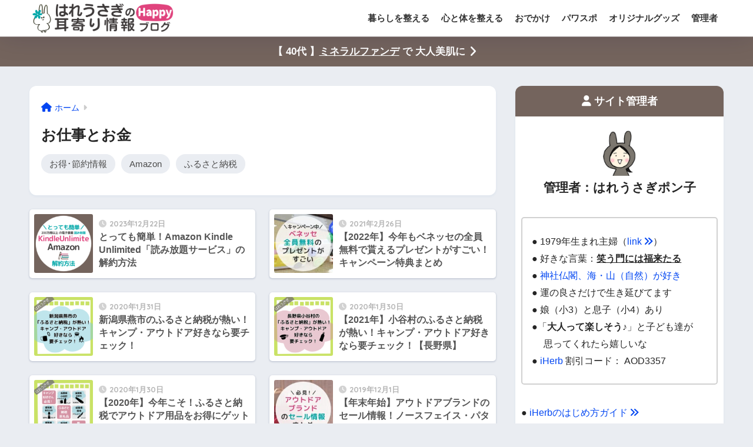

--- FILE ---
content_type: text/html; charset=UTF-8
request_url: https://hareusagi.com/category/otokuinfo/
body_size: 21009
content:

<!DOCTYPE html>
<html lang="ja">
<head>
  <meta charset="utf-8">
  <meta http-equiv="X-UA-Compatible" content="IE=edge">
  <meta name="HandheldFriendly" content="True">
  <meta name="MobileOptimized" content="320">
  <meta name="viewport" content="width=device-width, initial-scale=1, viewport-fit=cover"/>
  <meta name="msapplication-TileColor" content="#74645d">
  <meta name="theme-color" content="#74645d">
  <link rel="pingback" href="https://hareusagi.com/xmlrpc.php">
  <meta name='robots' content='index, follow, max-image-preview:large, max-snippet:-1, max-video-preview:-1' />

	<!-- This site is optimized with the Yoast SEO plugin v22.0 - https://yoast.com/wordpress/plugins/seo/ -->
	<title>お仕事とお金 アーカイブ - はれうさぎの耳寄り情報ブログ</title>
	<link rel="canonical" href="https://hareusagi.com/category/otokuinfo/" />
	<link rel="next" href="https://hareusagi.com/category/otokuinfo/page/2/" />
	<meta property="og:locale" content="ja_JP" />
	<meta property="og:type" content="article" />
	<meta property="og:title" content="お仕事とお金 アーカイブ - はれうさぎの耳寄り情報ブログ" />
	<meta property="og:url" content="https://hareusagi.com/category/otokuinfo/" />
	<meta property="og:site_name" content="はれうさぎの耳寄り情報ブログ" />
	<meta name="twitter:card" content="summary_large_image" />
	<meta name="twitter:site" content="@hareusagi_smile" />
	<script type="application/ld+json" class="yoast-schema-graph">{"@context":"https://schema.org","@graph":[{"@type":"CollectionPage","@id":"https://hareusagi.com/category/otokuinfo/","url":"https://hareusagi.com/category/otokuinfo/","name":"お仕事とお金 アーカイブ - はれうさぎの耳寄り情報ブログ","isPartOf":{"@id":"https://hareusagi.com/#website"},"primaryImageOfPage":{"@id":"https://hareusagi.com/category/otokuinfo/#primaryimage"},"image":{"@id":"https://hareusagi.com/category/otokuinfo/#primaryimage"},"thumbnailUrl":"https://hareusagi.com/wp-content/uploads/amazonkindleunlimite_kaiyaku_000.png","breadcrumb":{"@id":"https://hareusagi.com/category/otokuinfo/#breadcrumb"},"inLanguage":"ja"},{"@type":"ImageObject","inLanguage":"ja","@id":"https://hareusagi.com/category/otokuinfo/#primaryimage","url":"https://hareusagi.com/wp-content/uploads/amazonkindleunlimite_kaiyaku_000.png","contentUrl":"https://hareusagi.com/wp-content/uploads/amazonkindleunlimite_kaiyaku_000.png","width":680,"height":390},{"@type":"BreadcrumbList","@id":"https://hareusagi.com/category/otokuinfo/#breadcrumb","itemListElement":[{"@type":"ListItem","position":1,"name":"ホーム","item":"https://hareusagi.com/"},{"@type":"ListItem","position":2,"name":"お仕事とお金"}]},{"@type":"WebSite","@id":"https://hareusagi.com/#website","url":"https://hareusagi.com/","name":"はれうさぎの耳寄り情報ブログ","description":"笑う門には福来たる","publisher":{"@id":"https://hareusagi.com/#/schema/person/0d02112403b8e27f6aba7d5bed7db64a"},"potentialAction":[{"@type":"SearchAction","target":{"@type":"EntryPoint","urlTemplate":"https://hareusagi.com/?s={search_term_string}"},"query-input":"required name=search_term_string"}],"inLanguage":"ja"},{"@type":["Person","Organization"],"@id":"https://hareusagi.com/#/schema/person/0d02112403b8e27f6aba7d5bed7db64a","name":"はれうさぎポン子","image":{"@type":"ImageObject","inLanguage":"ja","@id":"https://hareusagi.com/#/schema/person/image/","url":"https://hareusagi.com/wp-content/uploads/big_ponko001.png","contentUrl":"https://hareusagi.com/wp-content/uploads/big_ponko001.png","width":300,"height":300,"caption":"はれうさぎポン子"},"logo":{"@id":"https://hareusagi.com/#/schema/person/image/"},"description":"1979年生まれ主婦｜ 好きな言葉「笑う門には福来たる」｜神社仏閣、海・山（自然）が好き｜運の良さだけで生き延びてます｜娘（小3）と息子（小4）あり｜「大人って楽しそう♪」と子ども達が思ってくれたら嬉しいな","sameAs":["https://twitter.com/https://twitter.com/hareusagi_smile"]}]}</script>
	<!-- / Yoast SEO plugin. -->


<link rel='dns-prefetch' href='//secure.gravatar.com' />
<link rel='dns-prefetch' href='//stats.wp.com' />
<link rel='dns-prefetch' href='//fonts.googleapis.com' />
<link rel='dns-prefetch' href='//use.fontawesome.com' />
<link rel='dns-prefetch' href='//v0.wordpress.com' />
<link rel="alternate" type="application/rss+xml" title="はれうさぎの耳寄り情報ブログ &raquo; フィード" href="https://hareusagi.com/feed/" />
<link rel="alternate" type="application/rss+xml" title="はれうさぎの耳寄り情報ブログ &raquo; コメントフィード" href="https://hareusagi.com/comments/feed/" />
<script type="text/javascript" id="wpp-js" src="https://hareusagi.com/wp-content/plugins/wordpress-popular-posts/assets/js/wpp.min.js?ver=7.3.3" data-sampling="0" data-sampling-rate="100" data-api-url="https://hareusagi.com/wp-json/wordpress-popular-posts" data-post-id="0" data-token="c2ed4083b2" data-lang="0" data-debug="0"></script>
<script type="text/javascript">
/* <![CDATA[ */
window._wpemojiSettings = {"baseUrl":"https:\/\/s.w.org\/images\/core\/emoji\/14.0.0\/72x72\/","ext":".png","svgUrl":"https:\/\/s.w.org\/images\/core\/emoji\/14.0.0\/svg\/","svgExt":".svg","source":{"concatemoji":"https:\/\/hareusagi.com\/wp-includes\/js\/wp-emoji-release.min.js?ver=6.4.7"}};
/*! This file is auto-generated */
!function(i,n){var o,s,e;function c(e){try{var t={supportTests:e,timestamp:(new Date).valueOf()};sessionStorage.setItem(o,JSON.stringify(t))}catch(e){}}function p(e,t,n){e.clearRect(0,0,e.canvas.width,e.canvas.height),e.fillText(t,0,0);var t=new Uint32Array(e.getImageData(0,0,e.canvas.width,e.canvas.height).data),r=(e.clearRect(0,0,e.canvas.width,e.canvas.height),e.fillText(n,0,0),new Uint32Array(e.getImageData(0,0,e.canvas.width,e.canvas.height).data));return t.every(function(e,t){return e===r[t]})}function u(e,t,n){switch(t){case"flag":return n(e,"\ud83c\udff3\ufe0f\u200d\u26a7\ufe0f","\ud83c\udff3\ufe0f\u200b\u26a7\ufe0f")?!1:!n(e,"\ud83c\uddfa\ud83c\uddf3","\ud83c\uddfa\u200b\ud83c\uddf3")&&!n(e,"\ud83c\udff4\udb40\udc67\udb40\udc62\udb40\udc65\udb40\udc6e\udb40\udc67\udb40\udc7f","\ud83c\udff4\u200b\udb40\udc67\u200b\udb40\udc62\u200b\udb40\udc65\u200b\udb40\udc6e\u200b\udb40\udc67\u200b\udb40\udc7f");case"emoji":return!n(e,"\ud83e\udef1\ud83c\udffb\u200d\ud83e\udef2\ud83c\udfff","\ud83e\udef1\ud83c\udffb\u200b\ud83e\udef2\ud83c\udfff")}return!1}function f(e,t,n){var r="undefined"!=typeof WorkerGlobalScope&&self instanceof WorkerGlobalScope?new OffscreenCanvas(300,150):i.createElement("canvas"),a=r.getContext("2d",{willReadFrequently:!0}),o=(a.textBaseline="top",a.font="600 32px Arial",{});return e.forEach(function(e){o[e]=t(a,e,n)}),o}function t(e){var t=i.createElement("script");t.src=e,t.defer=!0,i.head.appendChild(t)}"undefined"!=typeof Promise&&(o="wpEmojiSettingsSupports",s=["flag","emoji"],n.supports={everything:!0,everythingExceptFlag:!0},e=new Promise(function(e){i.addEventListener("DOMContentLoaded",e,{once:!0})}),new Promise(function(t){var n=function(){try{var e=JSON.parse(sessionStorage.getItem(o));if("object"==typeof e&&"number"==typeof e.timestamp&&(new Date).valueOf()<e.timestamp+604800&&"object"==typeof e.supportTests)return e.supportTests}catch(e){}return null}();if(!n){if("undefined"!=typeof Worker&&"undefined"!=typeof OffscreenCanvas&&"undefined"!=typeof URL&&URL.createObjectURL&&"undefined"!=typeof Blob)try{var e="postMessage("+f.toString()+"("+[JSON.stringify(s),u.toString(),p.toString()].join(",")+"));",r=new Blob([e],{type:"text/javascript"}),a=new Worker(URL.createObjectURL(r),{name:"wpTestEmojiSupports"});return void(a.onmessage=function(e){c(n=e.data),a.terminate(),t(n)})}catch(e){}c(n=f(s,u,p))}t(n)}).then(function(e){for(var t in e)n.supports[t]=e[t],n.supports.everything=n.supports.everything&&n.supports[t],"flag"!==t&&(n.supports.everythingExceptFlag=n.supports.everythingExceptFlag&&n.supports[t]);n.supports.everythingExceptFlag=n.supports.everythingExceptFlag&&!n.supports.flag,n.DOMReady=!1,n.readyCallback=function(){n.DOMReady=!0}}).then(function(){return e}).then(function(){var e;n.supports.everything||(n.readyCallback(),(e=n.source||{}).concatemoji?t(e.concatemoji):e.wpemoji&&e.twemoji&&(t(e.twemoji),t(e.wpemoji)))}))}((window,document),window._wpemojiSettings);
/* ]]> */
</script>
<!-- hareusagi.com is managing ads with Advanced Ads 2.0.11 – https://wpadvancedads.com/ --><script id="hareu-ready">
			window.advanced_ads_ready=function(e,a){a=a||"complete";var d=function(e){return"interactive"===a?"loading"!==e:"complete"===e};d(document.readyState)?e():document.addEventListener("readystatechange",(function(a){d(a.target.readyState)&&e()}),{once:"interactive"===a})},window.advanced_ads_ready_queue=window.advanced_ads_ready_queue||[];		</script>
		<link rel='stylesheet' id='sng-stylesheet-css' href='https://hareusagi.com/wp-content/themes/sango-theme/style.css?version=3.8.7' type='text/css' media='all' />
<link rel='stylesheet' id='sng-option-css' href='https://hareusagi.com/wp-content/themes/sango-theme/entry-option.css?version=3.8.7' type='text/css' media='all' />
<link rel='stylesheet' id='sng-old-css-css' href='https://hareusagi.com/wp-content/themes/sango-theme/style-old.css?version=3.8.7' type='text/css' media='all' />
<link rel='stylesheet' id='sango_theme_gutenberg-style-css' href='https://hareusagi.com/wp-content/themes/sango-theme/library/gutenberg/dist/build/style-blocks.css?version=3.8.7' type='text/css' media='all' />
<style id='sango_theme_gutenberg-style-inline-css' type='text/css'>
:root{--sgb-main-color:#74645d;--sgb-pastel-color:#d8f2f2;--sgb-accent-color:#00a7a8;--sgb-widget-title-color:#ffffff;--sgb-widget-title-bg-color:#74645d;--sgb-bg-color:#eaedf2;--wp--preset--color--sango-main:var(--sgb-main-color);--wp--preset--color--sango-pastel:var(--sgb-pastel-color);--wp--preset--color--sango-accent:var(--sgb-accent-color)}
</style>
<link rel='stylesheet' id='sng-googlefonts-css' href='https://fonts.googleapis.com/css?family=Quicksand%3A500%2C700&#038;display=swap' type='text/css' media='all' />
<link rel='stylesheet' id='sng-fontawesome-css' href='https://use.fontawesome.com/releases/v6.1.1/css/all.css' type='text/css' media='all' />
<style id='wp-emoji-styles-inline-css' type='text/css'>

	img.wp-smiley, img.emoji {
		display: inline !important;
		border: none !important;
		box-shadow: none !important;
		height: 1em !important;
		width: 1em !important;
		margin: 0 0.07em !important;
		vertical-align: -0.1em !important;
		background: none !important;
		padding: 0 !important;
	}
</style>
<link rel='stylesheet' id='wp-block-library-css' href='https://hareusagi.com/wp-includes/css/dist/block-library/style.min.css?ver=6.4.7' type='text/css' media='all' />
<style id='wp-block-library-inline-css' type='text/css'>
.has-text-align-justify{text-align:justify;}
</style>
<link rel='stylesheet' id='mediaelement-css' href='https://hareusagi.com/wp-includes/js/mediaelement/mediaelementplayer-legacy.min.css?ver=4.2.17' type='text/css' media='all' />
<link rel='stylesheet' id='wp-mediaelement-css' href='https://hareusagi.com/wp-includes/js/mediaelement/wp-mediaelement.min.css?ver=6.4.7' type='text/css' media='all' />
<style id='jetpack-sharing-buttons-style-inline-css' type='text/css'>
.jetpack-sharing-buttons__services-list{display:flex;flex-direction:row;flex-wrap:wrap;gap:0;list-style-type:none;margin:5px;padding:0}.jetpack-sharing-buttons__services-list.has-small-icon-size{font-size:12px}.jetpack-sharing-buttons__services-list.has-normal-icon-size{font-size:16px}.jetpack-sharing-buttons__services-list.has-large-icon-size{font-size:24px}.jetpack-sharing-buttons__services-list.has-huge-icon-size{font-size:36px}@media print{.jetpack-sharing-buttons__services-list{display:none!important}}.editor-styles-wrapper .wp-block-jetpack-sharing-buttons{gap:0;padding-inline-start:0}ul.jetpack-sharing-buttons__services-list.has-background{padding:1.25em 2.375em}
</style>
<style id='global-styles-inline-css' type='text/css'>
body{--wp--preset--color--black: #000000;--wp--preset--color--cyan-bluish-gray: #abb8c3;--wp--preset--color--white: #ffffff;--wp--preset--color--pale-pink: #f78da7;--wp--preset--color--vivid-red: #cf2e2e;--wp--preset--color--luminous-vivid-orange: #ff6900;--wp--preset--color--luminous-vivid-amber: #fcb900;--wp--preset--color--light-green-cyan: #7bdcb5;--wp--preset--color--vivid-green-cyan: #00d084;--wp--preset--color--pale-cyan-blue: #8ed1fc;--wp--preset--color--vivid-cyan-blue: #0693e3;--wp--preset--color--vivid-purple: #9b51e0;--wp--preset--color--sango-main: var(--sgb-main-color);--wp--preset--color--sango-pastel: var(--sgb-pastel-color);--wp--preset--color--sango-accent: var(--sgb-accent-color);--wp--preset--color--sango-blue: #009EF3;--wp--preset--color--sango-orange: #ffb36b;--wp--preset--color--sango-red: #f88080;--wp--preset--color--sango-green: #90d581;--wp--preset--color--sango-black: #333;--wp--preset--color--sango-gray: gray;--wp--preset--color--sango-silver: whitesmoke;--wp--preset--color--sango-light-blue: #b4e0fa;--wp--preset--color--sango-light-red: #ffebeb;--wp--preset--color--sango-light-orange: #fff9e6;--wp--preset--gradient--vivid-cyan-blue-to-vivid-purple: linear-gradient(135deg,rgba(6,147,227,1) 0%,rgb(155,81,224) 100%);--wp--preset--gradient--light-green-cyan-to-vivid-green-cyan: linear-gradient(135deg,rgb(122,220,180) 0%,rgb(0,208,130) 100%);--wp--preset--gradient--luminous-vivid-amber-to-luminous-vivid-orange: linear-gradient(135deg,rgba(252,185,0,1) 0%,rgba(255,105,0,1) 100%);--wp--preset--gradient--luminous-vivid-orange-to-vivid-red: linear-gradient(135deg,rgba(255,105,0,1) 0%,rgb(207,46,46) 100%);--wp--preset--gradient--very-light-gray-to-cyan-bluish-gray: linear-gradient(135deg,rgb(238,238,238) 0%,rgb(169,184,195) 100%);--wp--preset--gradient--cool-to-warm-spectrum: linear-gradient(135deg,rgb(74,234,220) 0%,rgb(151,120,209) 20%,rgb(207,42,186) 40%,rgb(238,44,130) 60%,rgb(251,105,98) 80%,rgb(254,248,76) 100%);--wp--preset--gradient--blush-light-purple: linear-gradient(135deg,rgb(255,206,236) 0%,rgb(152,150,240) 100%);--wp--preset--gradient--blush-bordeaux: linear-gradient(135deg,rgb(254,205,165) 0%,rgb(254,45,45) 50%,rgb(107,0,62) 100%);--wp--preset--gradient--luminous-dusk: linear-gradient(135deg,rgb(255,203,112) 0%,rgb(199,81,192) 50%,rgb(65,88,208) 100%);--wp--preset--gradient--pale-ocean: linear-gradient(135deg,rgb(255,245,203) 0%,rgb(182,227,212) 50%,rgb(51,167,181) 100%);--wp--preset--gradient--electric-grass: linear-gradient(135deg,rgb(202,248,128) 0%,rgb(113,206,126) 100%);--wp--preset--gradient--midnight: linear-gradient(135deg,rgb(2,3,129) 0%,rgb(40,116,252) 100%);--wp--preset--font-size--small: 13px;--wp--preset--font-size--medium: 20px;--wp--preset--font-size--large: 36px;--wp--preset--font-size--x-large: 42px;--wp--preset--font-family--default: "Helvetica", "Arial", "Hiragino Kaku Gothic ProN", "Hiragino Sans", YuGothic, "Yu Gothic", "メイリオ", Meiryo, sans-serif;--wp--preset--font-family--notosans: "Noto Sans JP", var(--wp--preset--font-family--default);--wp--preset--font-family--mplusrounded: "M PLUS Rounded 1c", var(--wp--preset--font-family--default);--wp--preset--font-family--dfont: "Quicksand", var(--wp--preset--font-family--default);--wp--preset--spacing--20: 0.44rem;--wp--preset--spacing--30: 0.67rem;--wp--preset--spacing--40: 1rem;--wp--preset--spacing--50: 1.5rem;--wp--preset--spacing--60: 2.25rem;--wp--preset--spacing--70: 3.38rem;--wp--preset--spacing--80: 5.06rem;--wp--preset--shadow--natural: 6px 6px 9px rgba(0, 0, 0, 0.2);--wp--preset--shadow--deep: 12px 12px 50px rgba(0, 0, 0, 0.4);--wp--preset--shadow--sharp: 6px 6px 0px rgba(0, 0, 0, 0.2);--wp--preset--shadow--outlined: 6px 6px 0px -3px rgba(255, 255, 255, 1), 6px 6px rgba(0, 0, 0, 1);--wp--preset--shadow--crisp: 6px 6px 0px rgba(0, 0, 0, 1);--wp--custom--wrap--width: 92%;--wp--custom--wrap--default-width: 800px;--wp--custom--wrap--content-width: 1180px;--wp--custom--wrap--max-width: var(--wp--custom--wrap--content-width);--wp--custom--wrap--side: 30%;--wp--custom--wrap--gap: 2em;--wp--custom--wrap--mobile--padding: 15px;--wp--custom--shadow--large: 0 15px 30px -7px rgba(0, 12, 66, 0.15 );--wp--custom--shadow--large-hover: 0 40px 50px -15px rgba(0, 12, 66, 0.2 );--wp--custom--shadow--medium: 0 6px 13px -3px rgba(0, 12, 66, 0.1), 0 0px 1px rgba(0,30,100, 0.1 );--wp--custom--shadow--medium-hover: 0 12px 45px -9px rgb(0 0 0 / 23%);--wp--custom--shadow--solid: 0 1px 2px 0 rgba(24, 44, 84, 0.1), 0 1px 3px 1px rgba(24, 44, 84, 0.1);--wp--custom--shadow--solid-hover: 0 2px 4px 0 rgba(24, 44, 84, 0.1), 0 2px 8px 0 rgba(24, 44, 84, 0.1);--wp--custom--shadow--small: 0 2px 4px #4385bb12;--wp--custom--rounded--medium: 12px;--wp--custom--rounded--small: 6px;--wp--custom--widget--padding-horizontal: 18px;--wp--custom--widget--padding-vertical: 6px;--wp--custom--widget--icon-margin: 6px;--wp--custom--widget--gap: 2.5em;--wp--custom--entry--gap: 1.5rem;--wp--custom--entry--gap-mobile: 1rem;--wp--custom--entry--border-color: #eaedf2;--wp--custom--animation--fade-in: fadeIn 0.7s ease 0s 1 normal;--wp--custom--animation--header: fadeHeader 1s ease 0s 1 normal;--wp--custom--transition--default: 0.3s ease-in-out;--wp--custom--totop--opacity: 0.6;--wp--custom--totop--right: 18px;--wp--custom--totop--bottom: 20px;--wp--custom--totop--mobile--right: 15px;--wp--custom--totop--mobile--bottom: 10px;--wp--custom--toc--button--opacity: 0.6;--wp--custom--footer--column-gap: 40px;}body { margin: 0;--wp--style--global--content-size: 900px;--wp--style--global--wide-size: 980px; }.wp-site-blocks > .alignleft { float: left; margin-right: 2em; }.wp-site-blocks > .alignright { float: right; margin-left: 2em; }.wp-site-blocks > .aligncenter { justify-content: center; margin-left: auto; margin-right: auto; }:where(.wp-site-blocks) > * { margin-block-start: 1.5rem; margin-block-end: 0; }:where(.wp-site-blocks) > :first-child:first-child { margin-block-start: 0; }:where(.wp-site-blocks) > :last-child:last-child { margin-block-end: 0; }body { --wp--style--block-gap: 1.5rem; }:where(body .is-layout-flow)  > :first-child:first-child{margin-block-start: 0;}:where(body .is-layout-flow)  > :last-child:last-child{margin-block-end: 0;}:where(body .is-layout-flow)  > *{margin-block-start: 1.5rem;margin-block-end: 0;}:where(body .is-layout-constrained)  > :first-child:first-child{margin-block-start: 0;}:where(body .is-layout-constrained)  > :last-child:last-child{margin-block-end: 0;}:where(body .is-layout-constrained)  > *{margin-block-start: 1.5rem;margin-block-end: 0;}:where(body .is-layout-flex) {gap: 1.5rem;}:where(body .is-layout-grid) {gap: 1.5rem;}body .is-layout-flow > .alignleft{float: left;margin-inline-start: 0;margin-inline-end: 2em;}body .is-layout-flow > .alignright{float: right;margin-inline-start: 2em;margin-inline-end: 0;}body .is-layout-flow > .aligncenter{margin-left: auto !important;margin-right: auto !important;}body .is-layout-constrained > .alignleft{float: left;margin-inline-start: 0;margin-inline-end: 2em;}body .is-layout-constrained > .alignright{float: right;margin-inline-start: 2em;margin-inline-end: 0;}body .is-layout-constrained > .aligncenter{margin-left: auto !important;margin-right: auto !important;}body .is-layout-constrained > :where(:not(.alignleft):not(.alignright):not(.alignfull)){max-width: var(--wp--style--global--content-size);margin-left: auto !important;margin-right: auto !important;}body .is-layout-constrained > .alignwide{max-width: var(--wp--style--global--wide-size);}body .is-layout-flex{display: flex;}body .is-layout-flex{flex-wrap: wrap;align-items: center;}body .is-layout-flex > *{margin: 0;}body .is-layout-grid{display: grid;}body .is-layout-grid > *{margin: 0;}body{font-family: var(--sgb-font-family);padding-top: 0px;padding-right: 0px;padding-bottom: 0px;padding-left: 0px;}a:where(:not(.wp-element-button)){text-decoration: underline;}.wp-element-button, .wp-block-button__link{background-color: #32373c;border-width: 0;color: #fff;font-family: inherit;font-size: inherit;line-height: inherit;padding: calc(0.667em + 2px) calc(1.333em + 2px);text-decoration: none;}.has-black-color{color: var(--wp--preset--color--black) !important;}.has-cyan-bluish-gray-color{color: var(--wp--preset--color--cyan-bluish-gray) !important;}.has-white-color{color: var(--wp--preset--color--white) !important;}.has-pale-pink-color{color: var(--wp--preset--color--pale-pink) !important;}.has-vivid-red-color{color: var(--wp--preset--color--vivid-red) !important;}.has-luminous-vivid-orange-color{color: var(--wp--preset--color--luminous-vivid-orange) !important;}.has-luminous-vivid-amber-color{color: var(--wp--preset--color--luminous-vivid-amber) !important;}.has-light-green-cyan-color{color: var(--wp--preset--color--light-green-cyan) !important;}.has-vivid-green-cyan-color{color: var(--wp--preset--color--vivid-green-cyan) !important;}.has-pale-cyan-blue-color{color: var(--wp--preset--color--pale-cyan-blue) !important;}.has-vivid-cyan-blue-color{color: var(--wp--preset--color--vivid-cyan-blue) !important;}.has-vivid-purple-color{color: var(--wp--preset--color--vivid-purple) !important;}.has-sango-main-color{color: var(--wp--preset--color--sango-main) !important;}.has-sango-pastel-color{color: var(--wp--preset--color--sango-pastel) !important;}.has-sango-accent-color{color: var(--wp--preset--color--sango-accent) !important;}.has-sango-blue-color{color: var(--wp--preset--color--sango-blue) !important;}.has-sango-orange-color{color: var(--wp--preset--color--sango-orange) !important;}.has-sango-red-color{color: var(--wp--preset--color--sango-red) !important;}.has-sango-green-color{color: var(--wp--preset--color--sango-green) !important;}.has-sango-black-color{color: var(--wp--preset--color--sango-black) !important;}.has-sango-gray-color{color: var(--wp--preset--color--sango-gray) !important;}.has-sango-silver-color{color: var(--wp--preset--color--sango-silver) !important;}.has-sango-light-blue-color{color: var(--wp--preset--color--sango-light-blue) !important;}.has-sango-light-red-color{color: var(--wp--preset--color--sango-light-red) !important;}.has-sango-light-orange-color{color: var(--wp--preset--color--sango-light-orange) !important;}.has-black-background-color{background-color: var(--wp--preset--color--black) !important;}.has-cyan-bluish-gray-background-color{background-color: var(--wp--preset--color--cyan-bluish-gray) !important;}.has-white-background-color{background-color: var(--wp--preset--color--white) !important;}.has-pale-pink-background-color{background-color: var(--wp--preset--color--pale-pink) !important;}.has-vivid-red-background-color{background-color: var(--wp--preset--color--vivid-red) !important;}.has-luminous-vivid-orange-background-color{background-color: var(--wp--preset--color--luminous-vivid-orange) !important;}.has-luminous-vivid-amber-background-color{background-color: var(--wp--preset--color--luminous-vivid-amber) !important;}.has-light-green-cyan-background-color{background-color: var(--wp--preset--color--light-green-cyan) !important;}.has-vivid-green-cyan-background-color{background-color: var(--wp--preset--color--vivid-green-cyan) !important;}.has-pale-cyan-blue-background-color{background-color: var(--wp--preset--color--pale-cyan-blue) !important;}.has-vivid-cyan-blue-background-color{background-color: var(--wp--preset--color--vivid-cyan-blue) !important;}.has-vivid-purple-background-color{background-color: var(--wp--preset--color--vivid-purple) !important;}.has-sango-main-background-color{background-color: var(--wp--preset--color--sango-main) !important;}.has-sango-pastel-background-color{background-color: var(--wp--preset--color--sango-pastel) !important;}.has-sango-accent-background-color{background-color: var(--wp--preset--color--sango-accent) !important;}.has-sango-blue-background-color{background-color: var(--wp--preset--color--sango-blue) !important;}.has-sango-orange-background-color{background-color: var(--wp--preset--color--sango-orange) !important;}.has-sango-red-background-color{background-color: var(--wp--preset--color--sango-red) !important;}.has-sango-green-background-color{background-color: var(--wp--preset--color--sango-green) !important;}.has-sango-black-background-color{background-color: var(--wp--preset--color--sango-black) !important;}.has-sango-gray-background-color{background-color: var(--wp--preset--color--sango-gray) !important;}.has-sango-silver-background-color{background-color: var(--wp--preset--color--sango-silver) !important;}.has-sango-light-blue-background-color{background-color: var(--wp--preset--color--sango-light-blue) !important;}.has-sango-light-red-background-color{background-color: var(--wp--preset--color--sango-light-red) !important;}.has-sango-light-orange-background-color{background-color: var(--wp--preset--color--sango-light-orange) !important;}.has-black-border-color{border-color: var(--wp--preset--color--black) !important;}.has-cyan-bluish-gray-border-color{border-color: var(--wp--preset--color--cyan-bluish-gray) !important;}.has-white-border-color{border-color: var(--wp--preset--color--white) !important;}.has-pale-pink-border-color{border-color: var(--wp--preset--color--pale-pink) !important;}.has-vivid-red-border-color{border-color: var(--wp--preset--color--vivid-red) !important;}.has-luminous-vivid-orange-border-color{border-color: var(--wp--preset--color--luminous-vivid-orange) !important;}.has-luminous-vivid-amber-border-color{border-color: var(--wp--preset--color--luminous-vivid-amber) !important;}.has-light-green-cyan-border-color{border-color: var(--wp--preset--color--light-green-cyan) !important;}.has-vivid-green-cyan-border-color{border-color: var(--wp--preset--color--vivid-green-cyan) !important;}.has-pale-cyan-blue-border-color{border-color: var(--wp--preset--color--pale-cyan-blue) !important;}.has-vivid-cyan-blue-border-color{border-color: var(--wp--preset--color--vivid-cyan-blue) !important;}.has-vivid-purple-border-color{border-color: var(--wp--preset--color--vivid-purple) !important;}.has-sango-main-border-color{border-color: var(--wp--preset--color--sango-main) !important;}.has-sango-pastel-border-color{border-color: var(--wp--preset--color--sango-pastel) !important;}.has-sango-accent-border-color{border-color: var(--wp--preset--color--sango-accent) !important;}.has-sango-blue-border-color{border-color: var(--wp--preset--color--sango-blue) !important;}.has-sango-orange-border-color{border-color: var(--wp--preset--color--sango-orange) !important;}.has-sango-red-border-color{border-color: var(--wp--preset--color--sango-red) !important;}.has-sango-green-border-color{border-color: var(--wp--preset--color--sango-green) !important;}.has-sango-black-border-color{border-color: var(--wp--preset--color--sango-black) !important;}.has-sango-gray-border-color{border-color: var(--wp--preset--color--sango-gray) !important;}.has-sango-silver-border-color{border-color: var(--wp--preset--color--sango-silver) !important;}.has-sango-light-blue-border-color{border-color: var(--wp--preset--color--sango-light-blue) !important;}.has-sango-light-red-border-color{border-color: var(--wp--preset--color--sango-light-red) !important;}.has-sango-light-orange-border-color{border-color: var(--wp--preset--color--sango-light-orange) !important;}.has-vivid-cyan-blue-to-vivid-purple-gradient-background{background: var(--wp--preset--gradient--vivid-cyan-blue-to-vivid-purple) !important;}.has-light-green-cyan-to-vivid-green-cyan-gradient-background{background: var(--wp--preset--gradient--light-green-cyan-to-vivid-green-cyan) !important;}.has-luminous-vivid-amber-to-luminous-vivid-orange-gradient-background{background: var(--wp--preset--gradient--luminous-vivid-amber-to-luminous-vivid-orange) !important;}.has-luminous-vivid-orange-to-vivid-red-gradient-background{background: var(--wp--preset--gradient--luminous-vivid-orange-to-vivid-red) !important;}.has-very-light-gray-to-cyan-bluish-gray-gradient-background{background: var(--wp--preset--gradient--very-light-gray-to-cyan-bluish-gray) !important;}.has-cool-to-warm-spectrum-gradient-background{background: var(--wp--preset--gradient--cool-to-warm-spectrum) !important;}.has-blush-light-purple-gradient-background{background: var(--wp--preset--gradient--blush-light-purple) !important;}.has-blush-bordeaux-gradient-background{background: var(--wp--preset--gradient--blush-bordeaux) !important;}.has-luminous-dusk-gradient-background{background: var(--wp--preset--gradient--luminous-dusk) !important;}.has-pale-ocean-gradient-background{background: var(--wp--preset--gradient--pale-ocean) !important;}.has-electric-grass-gradient-background{background: var(--wp--preset--gradient--electric-grass) !important;}.has-midnight-gradient-background{background: var(--wp--preset--gradient--midnight) !important;}.has-small-font-size{font-size: var(--wp--preset--font-size--small) !important;}.has-medium-font-size{font-size: var(--wp--preset--font-size--medium) !important;}.has-large-font-size{font-size: var(--wp--preset--font-size--large) !important;}.has-x-large-font-size{font-size: var(--wp--preset--font-size--x-large) !important;}.has-default-font-family{font-family: var(--wp--preset--font-family--default) !important;}.has-notosans-font-family{font-family: var(--wp--preset--font-family--notosans) !important;}.has-mplusrounded-font-family{font-family: var(--wp--preset--font-family--mplusrounded) !important;}.has-dfont-font-family{font-family: var(--wp--preset--font-family--dfont) !important;}
.wp-block-navigation a:where(:not(.wp-element-button)){color: inherit;}
.wp-block-pullquote{font-size: 1.5em;line-height: 1.6;}
.wp-block-button .wp-block-button__link{background-color: var(--wp--preset--color--sango-main);border-radius: var(--wp--custom--rounded--medium);color: #fff;font-size: 18px;font-weight: 600;padding-top: 0.4em;padding-right: 1.3em;padding-bottom: 0.4em;padding-left: 1.3em;}
</style>
<link rel='stylesheet' id='pz-linkcard-css-css' href='//hareusagi.com/wp-content/uploads/pz-linkcard/style/style.min.css' type='text/css' media='all' />
<link rel='stylesheet' id='owl.carousel.style-css' href='https://hareusagi.com/wp-content/plugins/wp-posts-carousel/owl.carousel/assets/owl.carousel.css' type='text/css' media='all' />
<link rel='stylesheet' id='wordpress-popular-posts-css-css' href='https://hareusagi.com/wp-content/plugins/wordpress-popular-posts/assets/css/wpp.css' type='text/css' media='all' />
<link rel='stylesheet' id='jetpack_css-css' href='https://hareusagi.com/wp-content/plugins/jetpack/css/jetpack.css' type='text/css' media='all' />
<script type="text/javascript" src="https://hareusagi.com/wp-includes/js/jquery/jquery.min.js?ver=3.7.1" id="jquery-core-js"></script>
<script type="text/javascript" src="https://hareusagi.com/wp-includes/js/jquery/jquery-migrate.min.js?ver=3.4.1" id="jquery-migrate-js"></script>
<script type="text/javascript" src="https://hareusagi.com/wp-content/plugins/wp-posts-carousel/owl.carousel/owl.carousel.js" id="owl.carousel-js"></script>
<script type="text/javascript" src="https://hareusagi.com/wp-content/plugins/wp-posts-carousel/owl.carousel/jquery.mousewheel.min.js" id="jquery-mousewheel-js"></script>
<link rel="https://api.w.org/" href="https://hareusagi.com/wp-json/" /><link rel="alternate" type="application/json" href="https://hareusagi.com/wp-json/wp/v2/categories/1490" /><link rel="EditURI" type="application/rsd+xml" title="RSD" href="https://hareusagi.com/xmlrpc.php?rsd" />
<style>:root {
			--lazy-loader-animation-duration: 300ms;
		}
		  
		.lazyload {
	display: block;
}

.lazyload,
        .lazyloading {
			opacity: 0;
		}


		.lazyloaded {
			opacity: 1;
			transition: opacity 300ms;
			transition: opacity var(--lazy-loader-animation-duration);
		}</style><noscript><style>.lazyload { display: none; } .lazyload[class*="lazy-loader-background-element-"] { display: block; opacity: 1; }</style></noscript><script>var wp_posts_carousel_url="https://hareusagi.com/wp-content/plugins/wp-posts-carousel/";</script>	<style>img#wpstats{display:none}</style>
		            <style id="wpp-loading-animation-styles">@-webkit-keyframes bgslide{from{background-position-x:0}to{background-position-x:-200%}}@keyframes bgslide{from{background-position-x:0}to{background-position-x:-200%}}.wpp-widget-block-placeholder,.wpp-shortcode-placeholder{margin:0 auto;width:60px;height:3px;background:#dd3737;background:linear-gradient(90deg,#dd3737 0%,#571313 10%,#dd3737 100%);background-size:200% auto;border-radius:3px;-webkit-animation:bgslide 1s infinite linear;animation:bgslide 1s infinite linear}</style>
            <meta property="og:title" content="お仕事とお金" />
<meta property="og:description" content="はれうさぎの耳寄り情報ブログの「お仕事とお金」についての投稿一覧です。" />
<meta property="og:type" content="article" />
<meta property="og:url" content="https://hareusagi.com/category/otokuinfo/" />
<meta property="og:image" content="https://hareusagi.com/wp-content/uploads/OGP_2023_03.jpg" />
<meta name="thumbnail" content="https://hareusagi.com/wp-content/uploads/OGP_2023_03.jpg" />
<meta property="og:site_name" content="はれうさぎの耳寄り情報ブログ" />
<meta name="twitter:card" content="summary_large_image" />
	<script>
	  (function(i,s,o,g,r,a,m){i['GoogleAnalyticsObject']=r;i[r]=i[r]||function(){
	  (i[r].q=i[r].q||[]).push(arguments)},i[r].l=1*new Date();a=s.createElement(o),
	  m=s.getElementsByTagName(o)[0];a.async=1;a.src=g;m.parentNode.insertBefore(a,m)
	  })(window,document,'script','//www.google-analytics.com/analytics.js','ga');
	  ga('create', 'UA-93407709-2', 'auto');
	  ga('send', 'pageview');
	</script>
	<style type="text/css">.broken_link, a.broken_link {
	text-decoration: line-through;
}</style><link rel="icon" href="https://hareusagi.com/wp-content/uploads/cropped-usagi_sumikuro_2-1-32x32.png" sizes="32x32" />
<link rel="icon" href="https://hareusagi.com/wp-content/uploads/cropped-usagi_sumikuro_2-1-192x192.png" sizes="192x192" />
<link rel="apple-touch-icon" href="https://hareusagi.com/wp-content/uploads/cropped-usagi_sumikuro_2-1-180x180.png" />
<meta name="msapplication-TileImage" content="https://hareusagi.com/wp-content/uploads/cropped-usagi_sumikuro_2-1-270x270.png" />
<style> a{color:#0246f2}.header, .drawer__title{background-color:#ffffff}#logo a{color:#FFF}.desktop-nav li a , .mobile-nav li a, #drawer__open, .header-search__open, .drawer__title{color:#343434}.drawer__title__close span, .drawer__title__close span:before{background:#343434}.desktop-nav li:after{background:#343434}.mobile-nav .current-menu-item{border-bottom-color:#343434}.widgettitle, .sidebar .wp-block-group h2, .drawer .wp-block-group h2{color:#ffffff;background-color:#74645d}#footer-menu a, .copyright{color:#343434}#footer-menu{background-color:#ffffff}.footer{background-color:#ffffff}.footer, .footer a, .footer .widget ul li a{color:#74645d}body{font-size:100%}@media only screen and (min-width:481px){body{font-size:104%}}@media only screen and (min-width:1030px){body{font-size:104%}}.totop{background:#009EF3}.header-info a{color:#FFF;background:linear-gradient(95deg, #74645d, #74645d)}.fixed-menu ul{background:#FFF}.fixed-menu a{color:#a2a7ab}.fixed-menu .current-menu-item a, .fixed-menu ul li a.active{color:#009EF3}.post-tab{background:#FFF}.post-tab > div{color:#a7a7a7}body{--sgb-font-family:var(--wp--preset--font-family--default)}#fixed_sidebar{top:0px}:target{scroll-margin-top:0px}.Threads:before{background-image:url("https://hareusagi.com/wp-content/themes/sango-theme/library/images/threads.svg")}.profile-sns li .Threads:before{background-image:url("https://hareusagi.com/wp-content/themes/sango-theme/library/images/threads-outline.svg")}.X:before{background-image:url("https://hareusagi.com/wp-content/themes/sango-theme/library/images/x-circle.svg")}</style></head>
<body class="archive category category-otokuinfo category-1490 fa5 aa-prefix-hareu-">
    <div id="container"> 
          <header class="header">
            <div id="inner-header" class="wrap">
    <div id="logo" class="header-logo h1 dfont">
    <a href="https://hareusagi.com/" class="header-logo__link">
              <img src="https://hareusagi.com/wp-content/uploads/header_2025_01.png" alt="はれうさぎの耳寄り情報ブログ" width="2400" height="500" class="header-logo__img">
                </a>
  </div>
  <div class="header-search">
    <input type="checkbox" class="header-search__input" id="header-search-input" onclick="document.querySelector('.header-search__modal .searchform__input').focus()">
  <label class="header-search__close" for="header-search-input"></label>
  <div class="header-search__modal">
    
<form role="search" method="get" class="searchform" action="https://hareusagi.com/">
  <div>
    <input type="search" class="searchform__input" name="s" value="" placeholder="検索" />
    <button type="submit" class="searchform__submit" aria-label="検索"><i class="fas fa-search" aria-hidden="true"></i></button>
  </div>
</form>

  </div>
</div>  <nav class="desktop-nav clearfix"><ul id="menu-%e3%83%98%e3%83%83%e3%83%80%e3%83%bc%e3%83%a1%e3%83%8b%e3%83%a5%e3%83%bc" class="menu"><li id="menu-item-58034" class="menu-item menu-item-type-taxonomy menu-item-object-category menu-item-58034"><a href="https://hareusagi.com/category/kurasi/">暮らしを整える</a></li>
<li id="menu-item-58044" class="menu-item menu-item-type-taxonomy menu-item-object-category menu-item-58044"><a href="https://hareusagi.com/category/biyou/">心と体を整える</a></li>
<li id="menu-item-56347" class="menu-item menu-item-type-post_type menu-item-object-page menu-item-56347"><a href="https://hareusagi.com/odekake/">おでかけ</a></li>
<li id="menu-item-63280" class="menu-item menu-item-type-taxonomy menu-item-object-category menu-item-63280"><a href="https://hareusagi.com/category/odekake/powerspot/">パワスポ</a></li>
<li id="menu-item-60991" class="menu-item menu-item-type-post_type menu-item-object-post menu-item-60991"><a href="https://hareusagi.com/originalgoods_camp/">オリジナルグッズ</a></li>
<li id="menu-item-62515" class="menu-item menu-item-type-post_type menu-item-object-page menu-item-62515"><a href="https://hareusagi.com/profile/">管理者</a></li>
</ul></nav></div>
    </header>
      <div class="header-info ">
    <a href="https://hareusagi.com/mineralcosme_otamesi/">
      【 40代 】<u>ミネラルファンデ</u> で 大人美肌に<i class="fas fa-angle-right fa-lg fa-fw faa-horizontal animated"></i>    </a>
  </div>
  <div id="content">
    <div id="inner-content" class="wrap">
      <main id="main" role="main">
        <div id="archive_header" class="archive-header">
  <nav id="breadcrumb" class="breadcrumb"><ul itemscope itemtype="http://schema.org/BreadcrumbList"><li itemprop="itemListElement" itemscope itemtype="http://schema.org/ListItem"><a href="https://hareusagi.com" itemprop="item"><span itemprop="name">ホーム</span></a><meta itemprop="position" content="1" /></li></ul></nav>      <h1>
      お仕事とお金    </h1>
        <div class="cat_list"><ul>
      	<li class="cat-item cat-item-1415"><a href="https://hareusagi.com/category/otokuinfo/setuyaku/">お得･節約情報</a>
</li>
	<li class="cat-item cat-item-1491"><a href="https://hareusagi.com/category/otokuinfo/amazon/">Amazon</a>
</li>
	<li class="cat-item cat-item-1431"><a href="https://hareusagi.com/category/otokuinfo/furusatonouzei/">ふるさと納税</a>
</li>
    </ul></div>
    </div>    <div class="sidelong">
        <article class="sidelong__article">
    <a class="sidelong__link" href="https://hareusagi.com/amazon_kindleunlimited_kaiyaku/">
      <div class="sidelong__img">
        <img src="https://hareusagi.com/wp-content/uploads/amazonkindleunlimite_kaiyaku_000-160x160.png" width="160" height="160" alt="とっても簡単！Amazon Kindle Unlimited「読み放題サービス」の解約方法" loading="lazy">
      </div>
      <div class="sidelong__article-info">
        <time class="pubdate entry-time dfont" itemprop="datePublished" datetime="2023-12-22">2023年12月22日</time>        <h2>とっても簡単！Amazon Kindle Unlimited「読み放題サービス」の解約方法</h2>
      </div>
    </a>
      </article>
  <article class="sidelong__article">
    <a class="sidelong__link" href="https://hareusagi.com/benesse_free/">
      <div class="sidelong__img">
        <img src="https://hareusagi.com/wp-content/uploads/benesse_c01000_2-160x160.jpg" width="160" height="160" alt="【2022年】今年もベネッセの全員無料で貰えるプレゼントがすごい！キャンペーン特典まとめ" loading="lazy">
      </div>
      <div class="sidelong__article-info">
        <time class="pubdate entry-time dfont" itemprop="datePublished" datetime="2021-02-26">2021年2月26日</time>        <h2>【2022年】今年もベネッセの全員無料で貰えるプレゼントがすごい！キャンペーン特典まとめ</h2>
      </div>
    </a>
      </article>
  <article class="sidelong__article">
    <a class="sidelong__link" href="https://hareusagi.com/furusatonouzei_tubame/">
      <div class="sidelong__img">
        <img src="https://hareusagi.com/wp-content/uploads/furusatonouzei_tubame_002-160x160.png" width="160" height="160" alt="新潟県燕市のふるさと納税が熱い！キャンプ・アウトドア好きなら要チェック！" loading="lazy">
      </div>
      <div class="sidelong__article-info">
        <time class="pubdate entry-time dfont" itemprop="datePublished" datetime="2020-01-31">2020年1月31日</time>        <h2>新潟県燕市のふるさと納税が熱い！キャンプ・アウトドア好きなら要チェック！</h2>
      </div>
    </a>
      </article>
  <article class="sidelong__article">
    <a class="sidelong__link" href="https://hareusagi.com/furusatonouzei_otari/">
      <div class="sidelong__img">
        <img src="https://hareusagi.com/wp-content/uploads/furusatonouzei_otari_003-160x160.png" width="160" height="160" alt="【2021年】小谷村のふるさと納税が熱い！キャンプ・アウトドア好きなら要チェック！【長野県】" loading="lazy">
      </div>
      <div class="sidelong__article-info">
        <time class="pubdate entry-time dfont" itemprop="datePublished" datetime="2020-01-30">2020年1月30日</time>        <h2>【2021年】小谷村のふるさと納税が熱い！キャンプ・アウトドア好きなら要チェック！【長野県】</h2>
      </div>
    </a>
      </article>
  <article class="sidelong__article">
    <a class="sidelong__link" href="https://hareusagi.com/furusatonouzei_outdoorgoods/">
      <div class="sidelong__img">
        <img src="https://hareusagi.com/wp-content/uploads/furusatonouzei_outdoorgoods_003-160x160.png" width="160" height="160" alt="【2020年】今年こそ！ふるさと納税でアウトドア用品をお得にゲット" loading="lazy">
      </div>
      <div class="sidelong__article-info">
        <time class="pubdate entry-time dfont" itemprop="datePublished" datetime="2020-01-30">2020年1月30日</time>        <h2>【2020年】今年こそ！ふるさと納税でアウトドア用品をお得にゲット</h2>
      </div>
    </a>
      </article>
  <article class="sidelong__article">
    <a class="sidelong__link" href="https://hareusagi.com/outdoorbrand_sale/">
      <div class="sidelong__img">
        <img src="https://hareusagi.com/wp-content/uploads/outdoorbrand_sale_c01000-160x160.jpg" width="160" height="160" alt="【年末年始】アウトドアブランドのセール情報！ノースフェイス・パタゴニアetc" loading="lazy">
      </div>
      <div class="sidelong__article-info">
        <time class="pubdate entry-time dfont" itemprop="datePublished" datetime="2019-12-01">2019年12月1日</time>        <h2>【年末年始】アウトドアブランドのセール情報！ノースフェイス・パタゴニアetc</h2>
      </div>
    </a>
      </article>
  <article class="sidelong__article">
    <a class="sidelong__link" href="https://hareusagi.com/amazon_kindleunlimited_campaign/">
      <div class="sidelong__img">
        <img src="https://hareusagi.com/wp-content/uploads/amazon_kindleunlimited_campaign_001-160x160.png" width="160" height="160" alt="Kindle Unlimited絶賛キャンペーン中！今登録で2ヶ月無料＆3ヶ月299円【Amazon】" loading="lazy">
      </div>
      <div class="sidelong__article-info">
        <time class="pubdate entry-time dfont" itemprop="datePublished" datetime="2019-09-23">2019年9月23日</time>        <h2>Kindle Unlimited絶賛キャンペーン中！今登録で2ヶ月無料＆3ヶ月299円【Amazon】</h2>
      </div>
    </a>
      </article>
  <article class="sidelong__article">
    <a class="sidelong__link" href="https://hareusagi.com/amazon_kindleunlimited_touroku/">
      <div class="sidelong__img">
        <img src="https://hareusagi.com/wp-content/uploads/amazon_kindleunlimited_touroku_001-160x160.png" width="160" height="160" alt="とっても簡単！Amazon Kindle Unlimited「読み放題サービス」の登録方法" loading="lazy">
      </div>
      <div class="sidelong__article-info">
        <time class="pubdate entry-time dfont" itemprop="datePublished" datetime="2019-09-23">2019年9月23日</time>        <h2>とっても簡単！Amazon Kindle Unlimited「読み放題サービス」の登録方法</h2>
      </div>
    </a>
      </article>
  <article class="sidelong__article">
    <a class="sidelong__link" href="https://hareusagi.com/adobecc_tanomana/">
      <div class="sidelong__img">
        <img src="https://hareusagi.com/wp-content/uploads/adobecc_tanomana_c01000-160x160.jpg" width="160" height="160" alt="PhotoShopをセール価格で！【Adobe CC】をお得にヒューマンアカデミー「たのまな」で購入する方法" loading="lazy">
      </div>
      <div class="sidelong__article-info">
        <time class="pubdate entry-time dfont" itemprop="datePublished" datetime="2019-09-18">2019年9月18日</time>        <h2>PhotoShopをセール価格で！【Adobe CC】をお得にヒューマンアカデミー「たのまな」で購入する方法</h2>
      </div>
    </a>
      </article>
  <article class="sidelong__article">
    <a class="sidelong__link" href="https://hareusagi.com/amazon-charge/">
      <div class="sidelong__img">
        <img src="https://hareusagi.com/wp-content/uploads/amazoncharge001-160x160.png" width="160" height="160" alt="Amazonギフト券チャージの絶大なるメリットと絶対にやってはいけないこと" loading="lazy">
      </div>
      <div class="sidelong__article-info">
        <time class="pubdate entry-time dfont" itemprop="datePublished" datetime="2019-08-31">2019年8月31日</time>        <h2>Amazonギフト券チャージの絶大なるメリットと絶対にやってはいけないこと</h2>
      </div>
    </a>
      </article>
    </div>
<nav class="pagination dfont" role="navigation" aria-label="ページネーション"><ul class='page-numbers'>
	<li><span aria-current="page" class="page-numbers current">1</span></li>
	<li><a class="page-numbers" href="https://hareusagi.com/category/otokuinfo/page/2/">2</a></li>
	<li><a class="next page-numbers" aria-label="次へ" href="https://hareusagi.com/category/otokuinfo/page/2/"><i class="fa fa-chevron-right"></i></a></li>
</ul>
</nav>      </main>
        <div id="sidebar1" class="sidebar" role="complementary">
    <aside class="insidesp">
              <div id="notfix" class="normal-sidebar">
          <div id="custom_html-7" class="widget_text widget widget_custom_html"><div class="textwidget custom-html-widget"><div class="widget-menu__title main-bc ct strong">
<i class="fa fa-user" aria-hidden="true"></i> サイト管理者
</div>
<div style="padding:10px;">
<div class="yourprofile">
<p class="yourname dfont"><noscript><img class="alignnone size-full wp-image-28986" src="https://hareusagi.com/wp-content/uploads/ponko0001.png" alt width="80" height="80"></noscript><img class="alignnone size-full wp-image-28986 lazyload" src="data:image/svg+xml,%3Csvg%20xmlns%3D%22http%3A%2F%2Fwww.w3.org%2F2000%2Fsvg%22%20viewBox%3D%220%200%2080%2080%22%3E%3C%2Fsvg%3E" alt width="80" height="80" data-src="https://hareusagi.com/wp-content/uploads/ponko0001.png"><br>
管理者：はれうさぎポン子</p>
<div class="sng-box box2">● 1979年生まれ主婦（<a href="https://lit.link/hareusagi" rel="noopener" target="_blank">link <i class="fas fa-angle-double-right"></i></a>）<br>
	● 好きな言葉：<b><u>笑う門には福来たる</u></b><br>
● <a href="https://www.instagram.com/hareusagi.spiritualplaces/" rel="nofollow noopener">神社仏閣、海・山（自然）が好き</a><br>
● 運の良さだけで生き延びてます<br>
		● 娘（小3）と息子（小4）あり<br>
●「<b>大人って楽しそう♪</b>」と子ども達が<br>
　 思ってくれたら嬉しいな<br>
● <a href="https://jp.iherb.com/?rcode=AOD3357">iHerb</a> 割引コード： AOD3357<br></div>
● <a href="https://hareusagi.com/iherb_start/" rel="nofollow noopener">iHerbのはじめ方ガイド <i class="fas fa-angle-double-right"></i></a><br><br>
	<span class="small">当サイトでは、Amazonアソシエイトをはじめとした第三者配信のアフィリエイトプログラムにより商品をご紹介、適格販売により収入を得ています。</span>
</div><br>
<p style="text-align: center;"><span class="silver"><strong>＼ フォローしてね ／</strong></span></p>

<ul class="profile-sns dfont">
<li><a href="https://twitter.com/hareusagi_smile" target="_blank" rel="nofollow noopener"><noscript><img src="https://hareusagi.com/wp-content/uploads/twitter_touka.png" alt="ツイッター" width="40" height="40" class="alignnone size-full wp-image-57065"></noscript><img src="data:image/svg+xml,%3Csvg%20xmlns%3D%22http%3A%2F%2Fwww.w3.org%2F2000%2Fsvg%22%20viewBox%3D%220%200%2040%2040%22%3E%3C%2Fsvg%3E" alt="ツイッター" width="40" height="40" class="alignnone size-full wp-image-57065 lazyload" data-src="https://hareusagi.com/wp-content/uploads/twitter_touka.png"></a></li>
	<li><a href="https://www.instagram.com/hareusagi.spiritualplaces/" target="_blank" rel="nofollow noopener"><noscript><img src="https://hareusagi.com/wp-content/uploads/instagram_touka.png" alt="インスタグラム" width="40" height="40" class="alignnone size-full wp-image-57066"></noscript><img src="data:image/svg+xml,%3Csvg%20xmlns%3D%22http%3A%2F%2Fwww.w3.org%2F2000%2Fsvg%22%20viewBox%3D%220%200%2040%2040%22%3E%3C%2Fsvg%3E" alt="インスタグラム" width="40" height="40" class="alignnone size-full wp-image-57066 lazyload" data-src="https://hareusagi.com/wp-content/uploads/instagram_touka.png"></a></li>
		<li><a href="https://www.pinterest.jp/hareusagi_smile/" target="_blank" rel="nofollow noopener"><noscript><img src="https://hareusagi.com/wp-content/uploads/pinterest_touka.png" alt="ピンタレスト" width="40" height="40" class="alignnone size-full wp-image-57066"></noscript><img src="data:image/svg+xml,%3Csvg%20xmlns%3D%22http%3A%2F%2Fwww.w3.org%2F2000%2Fsvg%22%20viewBox%3D%220%200%2040%2040%22%3E%3C%2Fsvg%3E" alt="ピンタレスト" width="40" height="40" class="alignnone size-full wp-image-57066 lazyload" data-src="https://hareusagi.com/wp-content/uploads/pinterest_touka.png"></a></li>
 	<li><a href="https://room.rakuten.co.jp/room_5605b8bc05/1800007716160206" target="_blank" rel="nofollow noopener"><noscript><img class="alignnone size-full wp-image-48444" src="https://hareusagi.com/wp-content/uploads/rakutenroom001_touka.png" alt width="40" height="40"></noscript><img class="alignnone size-full wp-image-48444 lazyload" src="data:image/svg+xml,%3Csvg%20xmlns%3D%22http%3A%2F%2Fwww.w3.org%2F2000%2Fsvg%22%20viewBox%3D%220%200%2040%2040%22%3E%3C%2Fsvg%3E" alt width="40" height="40" data-src="https://hareusagi.com/wp-content/uploads/rakutenroom001_touka.png"></a></li>
</ul>
	
・<a href="https://hareusagi.com/profile/"><i class="fa fa-user" aria-hidden="true"></i> 詳細プロフィールはこちら <i class="fas fa-angle-double-right"></i></a><br>
・<a href="https://hareusagi.com/otoiawase/"><i class="fa fa-envelope" aria-hidden="true"></i> お問い合わせはこちら <i class="fas fa-angle-double-right"></i></a>
	<div style="color: white;">・</div>
<p style="text-align: center;"><span class="silver"><strong>ランキング参加中…</strong></span></p>
<ul class="profile-sns dfont">
<li><a href="https://blogmura.com/ranking/in?p_cid=11143468" target="_blank" rel="noopener"><noscript><img src="https://b.blogmura.com/logo-blogmura-circle.svg" width="40" height="40" border="0" alt="ブログランキング・にほんブログ村へ"></noscript><img src="data:image/svg+xml,%3Csvg%20xmlns%3D%22http%3A%2F%2Fwww.w3.org%2F2000%2Fsvg%22%20viewBox%3D%220%200%2040%2040%22%3E%3C%2Fsvg%3E" width="40" height="40" border="0" alt="ブログランキング・にほんブログ村へ" data-src="https://b.blogmura.com/logo-blogmura-circle.svg" class=" lazyload"></a></li>
<li><a href="https://blog.with2.net/link/?id=2087622" target="_blank" rel="nofollow noopener"><noscript><img src="https://hareusagi.com/wp-content/uploads/blogR_touka.png" alt="ブログランキング" width="40" height="40" class="alignnone size-full wp-image-57065"></noscript><img src="data:image/svg+xml,%3Csvg%20xmlns%3D%22http%3A%2F%2Fwww.w3.org%2F2000%2Fsvg%22%20viewBox%3D%220%200%2040%2040%22%3E%3C%2Fsvg%3E" alt="ブログランキング" width="40" height="40" class="alignnone size-full wp-image-57065 lazyload" data-src="https://hareusagi.com/wp-content/uploads/blogR_touka.png"></a></li>
</ul></div></div></div><div id="search-4" class="widget widget_search">
<form role="search" method="get" class="searchform" action="https://hareusagi.com/">
  <div>
    <input type="search" class="searchform__input" name="s" value="" placeholder="検索" />
    <button type="submit" class="searchform__submit" aria-label="検索"><i class="fas fa-search" aria-hidden="true"></i></button>
  </div>
</form>

</div><div id="custom_html-16" class="widget_text widget widget_custom_html"><h4 class="widgettitle has-fa-before">「ハピタス」やってる？</h4><div class="textwidget custom-html-widget"><a href="https://hapitas.jp/register?i=20660269" target="_blank" rel="noopener"><noscript><img class="alignnone size-full wp-image-56440" src="https://hareusagi.com/wp-content/uploads/hapitas000.png" alt width="1000" height="300"></noscript><img class="alignnone size-full wp-image-56440 lazyload" src="data:image/svg+xml,%3Csvg%20xmlns%3D%22http%3A%2F%2Fwww.w3.org%2F2000%2Fsvg%22%20viewBox%3D%220%200%201000%20300%22%3E%3C%2Fsvg%3E" alt width="1000" height="300" data-src="https://hareusagi.com/wp-content/uploads/hapitas000.png"></a>
<p style="text-align: center"><a class="btn raised strong" href="https://hapitas.jp/register?i=20660269" style="background: #ECECEC;color: #74645D">「ハピタス」無料登録こちら <i class="fas fa-angle-double-right"></i></a></p>
</div></div><div id="custom_html-17" class="widget_text widget widget_custom_html"><h4 class="widgettitle has-fa-before">「楽天リーベイツ」知ってる？</h4><div class="textwidget custom-html-widget"><a href="https://www.rebates.jp/referrer?referrerid=hgEvtd0Q7mM%3D
" target="_blank" rel="noopener"><noscript><img class="alignnone size-full wp-image-56440" src="https://hareusagi.com/wp-content/uploads/rakutenrebates000.png" alt width="1000" height="300"></noscript><img class="alignnone size-full wp-image-56440 lazyload" src="data:image/svg+xml,%3Csvg%20xmlns%3D%22http%3A%2F%2Fwww.w3.org%2F2000%2Fsvg%22%20viewBox%3D%220%200%201000%20300%22%3E%3C%2Fsvg%3E" alt width="1000" height="300" data-src="https://hareusagi.com/wp-content/uploads/rakutenrebates000.png"></a>
<p style="text-align: center"><a class="btn raised strong" href="https://www.rebates.jp/referrer?referrerid=hgEvtd0Q7mM%3D
" style="background: #ECECEC;color: #74645D">「楽天リーベイツ」無料登録こちら <i class="fas fa-angle-double-right"></i></a></p></div></div><div id="text-48" class="widget widget_text"><h4 class="widgettitle has-fa-before">【プレゼント】お得に買い物してね</h4>			<div class="textwidget"><p><b>【エトヴォス：PR】</b><br />
<b><strong>エトヴォス</strong> 公式サイト</b> でのお買い物が <strong>初めての方</strong> のみ使える <b><u>10％OFF<strong>クーポン</strong></u></b> ↓↓↓
<div class="sng-box box2"><span class="silver"><b>＼ クーポンコード ／</b></span><br>
<span class="big">BJY7-M4KK-53NF</span></div>
<span class="accent-c">※<strong>エトヴォス</strong> の <a href="https://px.a8.net/svt/ejp?a8mat=2ZCPLT+3B2UEA+1VLM+64Z8Y" rel="nofollow">公式サイト</a> でお買い物する際に上記クーポンコードを入力してね</span>
<div style="color: white;">・</div>
<span class="silver"><b>＼ 【<u>10％OFFクーポン</u>】使えます！ ／</b></span><br>
<a href="https://track.affiliate-b.com/visit.php?a=58369s-l488532q&p=0462352X" rel="nofollow"><img decoding="async" src="https://www.affiliate-b.com/upload_image/8369-1709056764-3.jpg" width="288" height="288" style="border:none;" alt="(ETVOS)ミネラルファンデーション　スターターキットM" /></a><img decoding="async" src="https://track.affiliate-b.com/lead/58369s/0462352X/l488532q" width="1" height="1" style="border:none;" /><!--★エトヴォス：広告画像★-->
<div style="color: white;">・</div>
<a href="https://track.affiliate-b.com/visit.php?a=58369s-m280701G&p=0462352X" rel="nofollow"><i class="fas fa-hand-point-right fa-lg fa-fw faa-horizontal animated"></i> PR：超豪華！エトヴォス の <b>お試しセット</b> を詳しく見てみる <i class="fas fa-angle-double-right"></i></a><img decoding="async" src="https://track.affiliate-b.com/lead/58369s/0462352X/m280701G" width="1" height="1" style="border:none;" /><!--★エトヴォス：広告文字リンク01★--></p>
</div>
		</div><div id="custom_html-4" class="widget_text widget widget_custom_html"><div class="textwidget custom-html-widget"><font face="Noto Sans JP;" style="color: #4dd2ff;">
<div class="widget-menu__title main-bc ct strong">
<i class="fa fa-map-marker"></i> メニュー
</div>
<ul class="widget-menu dfont cf">
<li><a href="https://hareusagi.com/all_contents/"><i class="fa fa-map" style="color: #6B6561;line-height: 1.5em;"></i> 全コンテンツ</a></li>
<li><a href="https://hareusagi.com/category/kurasi/"><i class="fa fa-home" style="color: #6B6561;line-height: 1.5em;"></i>くらし</a></li>

<li><a href="https://hareusagi.com/category/biyou/"><i class="fa fa-heart" style="color: #74645d;line-height: 1.5em;"></i>美容と健康</a></li>
<li><a href="https://hareusagi.com/category/biyou/diet/"><i class="far fa-smile" style="color: #6B6561;line-height: 1.5em;"></i>ダイエット</a></li>
<li><a href="https://hareusagi.com/category/otokuinfo/"><i class="fa fa-jpy" style="color: #6B6561;line-height: 1.5em;"></i>仕事とお金</a></li>
<li><a href="https://hareusagi.com/odekake/"><i class="fas fa-car" style="color: #6B6561;line-height: 1.5em;"></i>おでかけ
	(子連れ）</a></li>
</ul></font></div></div><div id="text-46" class="widget widget_text"><h4 class="widgettitle has-fa-before">オリジナルグッズ</h4>			<div class="textwidget"><p><a href="https://hareusagi.com/originalgoods/"><noscript><img decoding="async" class="alignnone size-full wp-image-56688" src="https://hareusagi.com/wp-content/uploads/hareusagidoods_2022_011_02.png" alt="キャンプ・海・山グッズ販売" width="680" height="390"></noscript><img decoding="async" class="alignnone size-full wp-image-56688 lazyload" src="data:image/svg+xml,%3Csvg%20xmlns%3D%22http%3A%2F%2Fwww.w3.org%2F2000%2Fsvg%22%20viewBox%3D%220%200%20680%20390%22%3E%3C%2Fsvg%3E" alt="キャンプ・海・山グッズ販売" width="680" height="390" data-src="https://hareusagi.com/wp-content/uploads/hareusagidoods_2022_011_02.png"></a></p>
<div style="height:20px;"><span style="color: #74645d;"><b>◉ キャンプ・海・山グッズ販売</b></span></div>
<p>・<a href="https://hareusagi.com/originalgoods_camp/">はれうさぎのオリジナルグッズ</a><br />
・<a href="https://suzuri.jp/hareusagiponko" target="_blank" rel="noopener">はれうさぎ（SUZURI）</a><br />
・<a href="https://www.ttrinity.jp/shop/hareusagi/" target="_blank" rel="noopener">はれうさぎ（Tシャツトリニティ）</a></p>
</div>
		</div><div id="text-6" class="widget widget_text"><h4 class="widgettitle has-fa-before">外部サイト</h4>			<div class="textwidget"><p><span style="color: #74645d;"><b>◉ その他運営ブログ</b></span><br />
<span class="silver"><strong>ミネラルファンデブログやってます</strong></span><br>
<a href="https://mineral-beauty.com/" rel="nofollow"><img decoding="async" src="https://hareusagi.com/wp-content/uploads/header_2023_002_2.png" alt="【ミネビュー】ミネラルファンデーションで大人美肌になるブログ" width="300" height="62" style="border: solid 1px #777777;" class="alignnone size-full wp-image-64648" srcset="https://hareusagi.com/wp-content/uploads/header_2023_002_2.png 2400w, https://hareusagi.com/wp-content/uploads/header_2023_002_2-768x160.png 768w, https://hareusagi.com/wp-content/uploads/header_2023_002_2-1536x320.png 1536w, https://hareusagi.com/wp-content/uploads/header_2023_002_2-2048x427.png 2048w, https://hareusagi.com/wp-content/uploads/header_2023_002_2-940x196.png 940w" sizes="(max-width: 300px) 100vw, 300px" /></a>
	<!--★ミネラルファンデブログ：バナー_001★--><br>
<a href="https://mineral-beauty.com/" rel="nofollow"><strong>【ミネビュー】ミネラルファンデーションで大人美肌になるブログ</strong></a><!--★ミネラルファンデブログ_000★--></p>
</div>
		</div><div id="text-43" class="widget widget_text"><h4 class="widgettitle has-fa-before">人気のレビュー記事</h4>			<div class="textwidget"><p><span style="color: #74645d;"><b>◉ 40代おすすめ！ミネラルファンデ</b></span><br />
・<a href="https://hareusagi.com/tvert_kokei_review/" target="_blank" rel="noopener">固形タイプ一押し！トゥヴェール</a><br />
・<a href="https://hareusagi.com/rachelwine/" target="_blank" rel="noopener">ルースタイプ一押し！レイチェルワイン</a></p>
<p><span style="color: #74645d;"><b>◉ 自宅で出来る「タブレット学習」</b></span><br />
・<a href="https://hareusagi.com/smilezemi_yokatta/" target="_blank" rel="noopener">スマイルゼミのメリット・デメリット</a></p>
</div>
		</div><div id="custom_html-20" class="widget_text widget widget_custom_html"><h4 class="widgettitle has-fa-before">よく読まれる記事</h4><div class="textwidget custom-html-widget"><ul class="wpp-list">
<li class=""><a href="https://hareusagi.com/magnesium_cream/" title="簡単！マグネシウムクリームの作り方【マグネシウムを経皮吸収】" target="_self" rel="noopener"><img src="https://hareusagi.com/wp-content/uploads/wordpress-popular-posts/57353-featured-100x90.jpg" srcset="https://hareusagi.com/wp-content/uploads/wordpress-popular-posts/57353-featured-100x90.jpg, https://hareusagi.com/wp-content/uploads/wordpress-popular-posts/57353-featured-100x90@1.5x.jpg 1.5x, https://hareusagi.com/wp-content/uploads/wordpress-popular-posts/57353-featured-100x90@2x.jpg 2x, https://hareusagi.com/wp-content/uploads/wordpress-popular-posts/57353-featured-100x90@2.5x.jpg 2.5x, https://hareusagi.com/wp-content/uploads/wordpress-popular-posts/57353-featured-100x90@3x.jpg 3x" width="100" height="90" alt="" class="wpp-thumbnail wpp_featured wpp_cached_thumb" decoding="async" loading="lazy"></a> <a href="https://hareusagi.com/magnesium_cream/" title="簡単！マグネシウムクリームの作り方【マグネシウムを経皮吸収】" class="wpp-post-title" target="_self" rel="noopener">簡単！マグネシウムクリームの作り方【マグネシウムを...</a> <span class="wpp-meta post-stats"></span><p class="wpp-excerpt"></p></li>
<li class=""><a href="https://hareusagi.com/sakura_ume_momo_hananotigai/" title="ここがポイント！桜・桃・梅の花の違いと簡単な見分け方" target="_self" rel="noopener"><img src="https://hareusagi.com/wp-content/uploads/wordpress-popular-posts/17576-featured-100x90.jpg" srcset="https://hareusagi.com/wp-content/uploads/wordpress-popular-posts/17576-featured-100x90.jpg, https://hareusagi.com/wp-content/uploads/wordpress-popular-posts/17576-featured-100x90@1.5x.jpg 1.5x, https://hareusagi.com/wp-content/uploads/wordpress-popular-posts/17576-featured-100x90@2x.jpg 2x, https://hareusagi.com/wp-content/uploads/wordpress-popular-posts/17576-featured-100x90@2.5x.jpg 2.5x, https://hareusagi.com/wp-content/uploads/wordpress-popular-posts/17576-featured-100x90@3x.jpg 3x" width="100" height="90" alt="" class="wpp-thumbnail wpp_featured wpp_cached_thumb" decoding="async" loading="lazy"></a> <a href="https://hareusagi.com/sakura_ume_momo_hananotigai/" title="ここがポイント！桜・桃・梅の花の違いと簡単な見分け方" class="wpp-post-title" target="_self" rel="noopener">ここがポイント！桜・桃・梅の花の違いと簡単な見分け...</a> <span class="wpp-meta post-stats"></span><p class="wpp-excerpt"></p></li>
<li class=""><a href="https://hareusagi.com/dou_tamagoyaki_kogeotosi2/" title="真っ黒になった銅の卵焼き器の焦げをきれいに落とす方法【第2弾】" target="_self" rel="noopener"><img src="https://hareusagi.com/wp-content/uploads/wordpress-popular-posts/42326-featured-100x90.jpg" srcset="https://hareusagi.com/wp-content/uploads/wordpress-popular-posts/42326-featured-100x90.jpg, https://hareusagi.com/wp-content/uploads/wordpress-popular-posts/42326-featured-100x90@1.5x.jpg 1.5x, https://hareusagi.com/wp-content/uploads/wordpress-popular-posts/42326-featured-100x90@2x.jpg 2x, https://hareusagi.com/wp-content/uploads/wordpress-popular-posts/42326-featured-100x90@2.5x.jpg 2.5x, https://hareusagi.com/wp-content/uploads/wordpress-popular-posts/42326-featured-100x90@3x.jpg 3x" width="100" height="90" alt="" class="wpp-thumbnail wpp_featured wpp_cached_thumb" decoding="async" loading="lazy"></a> <a href="https://hareusagi.com/dou_tamagoyaki_kogeotosi2/" title="真っ黒になった銅の卵焼き器の焦げをきれいに落とす方法【第2弾】" class="wpp-post-title" target="_self" rel="noopener">真っ黒になった銅の卵焼き器の焦げをきれいに落とす方...</a> <span class="wpp-meta post-stats"></span><p class="wpp-excerpt"></p></li>
<li class=""><a href="https://hareusagi.com/mitumine_okumiya/" title="三峯神社の奥宮への行き方と難易度【ガチ目の登山なので要注意】" target="_self" rel="noopener"><img src="https://hareusagi.com/wp-content/uploads/wordpress-popular-posts/62702-featured-100x90.jpg" srcset="https://hareusagi.com/wp-content/uploads/wordpress-popular-posts/62702-featured-100x90.jpg, https://hareusagi.com/wp-content/uploads/wordpress-popular-posts/62702-featured-100x90@1.5x.jpg 1.5x, https://hareusagi.com/wp-content/uploads/wordpress-popular-posts/62702-featured-100x90@2x.jpg 2x, https://hareusagi.com/wp-content/uploads/wordpress-popular-posts/62702-featured-100x90@2.5x.jpg 2.5x, https://hareusagi.com/wp-content/uploads/wordpress-popular-posts/62702-featured-100x90@3x.jpg 3x" width="100" height="90" alt="" class="wpp-thumbnail wpp_featured wpp_cached_thumb" decoding="async" loading="lazy"></a> <a href="https://hareusagi.com/mitumine_okumiya/" title="三峯神社の奥宮への行き方と難易度【ガチ目の登山なので要注意】" class="wpp-post-title" target="_self" rel="noopener">三峯神社の奥宮への行き方と難易度【ガチ目の登山なの...</a> <span class="wpp-meta post-stats"></span><p class="wpp-excerpt"></p></li>
<li class=""><a href="https://hareusagi.com/torimune_stew/" target="_self" rel="noopener"><img src="https://hareusagi.com/wp-content/uploads/wordpress-popular-posts/11407-featured-100x90.jpg" srcset="https://hareusagi.com/wp-content/uploads/wordpress-popular-posts/11407-featured-100x90.jpg, https://hareusagi.com/wp-content/uploads/wordpress-popular-posts/11407-featured-100x90@1.5x.jpg 1.5x, https://hareusagi.com/wp-content/uploads/wordpress-popular-posts/11407-featured-100x90@2x.jpg 2x, https://hareusagi.com/wp-content/uploads/wordpress-popular-posts/11407-featured-100x90@2.5x.jpg 2.5x, https://hareusagi.com/wp-content/uploads/wordpress-popular-posts/11407-featured-100x90@3x.jpg 3x" width="100" height="90" alt="" class="wpp-thumbnail wpp_featured wpp_cached_thumb" decoding="async" loading="lazy"></a> <a href="https://hareusagi.com/torimune_stew/" class="wpp-post-title" target="_self" rel="noopener">鶏胸肉のホワイトシチューをしっとり柔らかに作る方法</a> <span class="wpp-meta post-stats"></span><p class="wpp-excerpt"></p></li>
<li class=""><a href="https://hareusagi.com/contactsheets/" title="Photoshopはない！コンタクトシートをフリーソフトで作る方法【子どもの写真整理】" target="_self" rel="noopener"><img src="https://hareusagi.com/wp-content/uploads/wordpress-popular-posts/15549-featured-100x90.jpg" srcset="https://hareusagi.com/wp-content/uploads/wordpress-popular-posts/15549-featured-100x90.jpg, https://hareusagi.com/wp-content/uploads/wordpress-popular-posts/15549-featured-100x90@1.5x.jpg 1.5x, https://hareusagi.com/wp-content/uploads/wordpress-popular-posts/15549-featured-100x90@2x.jpg 2x, https://hareusagi.com/wp-content/uploads/wordpress-popular-posts/15549-featured-100x90@2.5x.jpg 2.5x, https://hareusagi.com/wp-content/uploads/wordpress-popular-posts/15549-featured-100x90@3x.jpg 3x" width="100" height="90" alt="" class="wpp-thumbnail wpp_featured wpp_cached_thumb" decoding="async" loading="lazy"></a> <a href="https://hareusagi.com/contactsheets/" title="Photoshopはない！コンタクトシートをフリーソフトで作る方法【子どもの写真整理】" class="wpp-post-title" target="_self" rel="noopener">Photoshopはない！コンタクトシートをフリー...</a> <span class="wpp-meta post-stats"></span><p class="wpp-excerpt"></p></li>
<li class=""><a href="https://hareusagi.com/enkamagnesium_epsomsalt_chigai/" title="「塩化マグネシウム」と「エプソムソルト」の違いについて" target="_self" rel="noopener"><img src="https://hareusagi.com/wp-content/uploads/wordpress-popular-posts/61166-featured-100x90.png" srcset="https://hareusagi.com/wp-content/uploads/wordpress-popular-posts/61166-featured-100x90.png, https://hareusagi.com/wp-content/uploads/wordpress-popular-posts/61166-featured-100x90@1.5x.png 1.5x, https://hareusagi.com/wp-content/uploads/wordpress-popular-posts/61166-featured-100x90@2x.png 2x, https://hareusagi.com/wp-content/uploads/wordpress-popular-posts/61166-featured-100x90@2.5x.png 2.5x, https://hareusagi.com/wp-content/uploads/wordpress-popular-posts/61166-featured-100x90@3x.png 3x" width="100" height="90" alt="" class="wpp-thumbnail wpp_featured wpp_cached_thumb" decoding="async" loading="lazy"></a> <a href="https://hareusagi.com/enkamagnesium_epsomsalt_chigai/" title="「塩化マグネシウム」と「エプソムソルト」の違いについて" class="wpp-post-title" target="_self" rel="noopener">「塩化マグネシウム」と「エプソムソルト」の違いにつ...</a> <span class="wpp-meta post-stats"></span><p class="wpp-excerpt"></p></li>
<li class=""><a href="https://hareusagi.com/mitumine_bus_iki/" title="GW「三峯神社」行きバスの混雑が凄っかった件（西武秩父駅から乗車）" target="_self" rel="noopener"><img src="https://hareusagi.com/wp-content/uploads/wordpress-popular-posts/62551-featured-100x90.jpg" srcset="https://hareusagi.com/wp-content/uploads/wordpress-popular-posts/62551-featured-100x90.jpg, https://hareusagi.com/wp-content/uploads/wordpress-popular-posts/62551-featured-100x90@1.5x.jpg 1.5x, https://hareusagi.com/wp-content/uploads/wordpress-popular-posts/62551-featured-100x90@2x.jpg 2x, https://hareusagi.com/wp-content/uploads/wordpress-popular-posts/62551-featured-100x90@2.5x.jpg 2.5x, https://hareusagi.com/wp-content/uploads/wordpress-popular-posts/62551-featured-100x90@3x.jpg 3x" width="100" height="90" alt="" class="wpp-thumbnail wpp_featured wpp_cached_thumb" decoding="async" loading="lazy"></a> <a href="https://hareusagi.com/mitumine_bus_iki/" title="GW「三峯神社」行きバスの混雑が凄っかった件（西武秩父駅から乗車）" class="wpp-post-title" target="_self" rel="noopener">GW「三峯神社」行きバスの混雑が凄っかった件（西武...</a> <span class="wpp-meta post-stats"></span><p class="wpp-excerpt"></p></li>
<li class=""><a href="https://hareusagi.com/liccachan_bed/" title="リカちゃんベッドの作り方！100円均一と家にあるもので簡単手作り大成功" target="_self" rel="noopener"><img src="https://hareusagi.com/wp-content/uploads/wordpress-popular-posts/25261-featured-100x90.jpg" srcset="https://hareusagi.com/wp-content/uploads/wordpress-popular-posts/25261-featured-100x90.jpg, https://hareusagi.com/wp-content/uploads/wordpress-popular-posts/25261-featured-100x90@1.5x.jpg 1.5x, https://hareusagi.com/wp-content/uploads/wordpress-popular-posts/25261-featured-100x90@2x.jpg 2x, https://hareusagi.com/wp-content/uploads/wordpress-popular-posts/25261-featured-100x90@2.5x.jpg 2.5x, https://hareusagi.com/wp-content/uploads/wordpress-popular-posts/25261-featured-100x90@3x.jpg 3x" width="100" height="90" alt="" class="wpp-thumbnail wpp_featured wpp_cached_thumb" decoding="async" loading="lazy"></a> <a href="https://hareusagi.com/liccachan_bed/" title="リカちゃんベッドの作り方！100円均一と家にあるもので簡単手作り大成功" class="wpp-post-title" target="_self" rel="noopener">リカちゃんベッドの作り方！100円均一と家にあるも...</a> <span class="wpp-meta post-stats"></span><p class="wpp-excerpt"></p></li>
<li class=""><a href="https://hareusagi.com/enkamagnesium_epsomsalt/" title="「塩化マグネシウム」と「硫酸マグネシウム（エプソムソルト）」について" target="_self" rel="noopener"><img src="https://hareusagi.com/wp-content/uploads/wordpress-popular-posts/65752-featured-100x90.png" srcset="https://hareusagi.com/wp-content/uploads/wordpress-popular-posts/65752-featured-100x90.png, https://hareusagi.com/wp-content/uploads/wordpress-popular-posts/65752-featured-100x90@1.5x.png 1.5x, https://hareusagi.com/wp-content/uploads/wordpress-popular-posts/65752-featured-100x90@2x.png 2x, https://hareusagi.com/wp-content/uploads/wordpress-popular-posts/65752-featured-100x90@2.5x.png 2.5x, https://hareusagi.com/wp-content/uploads/wordpress-popular-posts/65752-featured-100x90@3x.png 3x" width="100" height="90" alt="" class="wpp-thumbnail wpp_featured wpp_cached_thumb" decoding="async" loading="lazy"></a> <a href="https://hareusagi.com/enkamagnesium_epsomsalt/" title="「塩化マグネシウム」と「硫酸マグネシウム（エプソムソルト）」について" class="wpp-post-title" target="_self" rel="noopener">「塩化マグネシウム」と「硫酸マグネシウム（エプソム...</a> <span class="wpp-meta post-stats"></span><p class="wpp-excerpt"></p></li>
<li class=""><a href="https://hareusagi.com/magnesium_keih/" title="大切なミネラル「マグネシウム」は皮膚から吸収（経皮摂取）がおすすめ" target="_self" rel="noopener"><img src="https://hareusagi.com/wp-content/uploads/wordpress-popular-posts/65764-featured-100x90.png" srcset="https://hareusagi.com/wp-content/uploads/wordpress-popular-posts/65764-featured-100x90.png, https://hareusagi.com/wp-content/uploads/wordpress-popular-posts/65764-featured-100x90@1.5x.png 1.5x, https://hareusagi.com/wp-content/uploads/wordpress-popular-posts/65764-featured-100x90@2x.png 2x, https://hareusagi.com/wp-content/uploads/wordpress-popular-posts/65764-featured-100x90@2.5x.png 2.5x, https://hareusagi.com/wp-content/uploads/wordpress-popular-posts/65764-featured-100x90@3x.png 3x" width="100" height="90" alt="" class="wpp-thumbnail wpp_featured wpp_cached_thumb" decoding="async" loading="lazy"></a> <a href="https://hareusagi.com/magnesium_keih/" title="大切なミネラル「マグネシウム」は皮膚から吸収（経皮摂取）がおすすめ" class="wpp-post-title" target="_self" rel="noopener">大切なミネラル「マグネシウム」は皮膚から吸収（経皮...</a> <span class="wpp-meta post-stats"></span><p class="wpp-excerpt"></p></li>
<li class=""><a href="https://hareusagi.com/beetle_trap/" title="大成功！カブトムシはバナナトラップを使えば探すよりも簡単に捕獲可能だよ" target="_self" rel="noopener"><img src="https://hareusagi.com/wp-content/uploads/wordpress-popular-posts/30665-featured-100x90.png" srcset="https://hareusagi.com/wp-content/uploads/wordpress-popular-posts/30665-featured-100x90.png, https://hareusagi.com/wp-content/uploads/wordpress-popular-posts/30665-featured-100x90@1.5x.png 1.5x, https://hareusagi.com/wp-content/uploads/wordpress-popular-posts/30665-featured-100x90@2x.png 2x, https://hareusagi.com/wp-content/uploads/wordpress-popular-posts/30665-featured-100x90@2.5x.png 2.5x, https://hareusagi.com/wp-content/uploads/wordpress-popular-posts/30665-featured-100x90@3x.png 3x" width="100" height="90" alt="カブトムシはバナナトラップで簡単捕獲" class="wpp-thumbnail wpp_featured wpp_cached_thumb" decoding="async" loading="lazy"></a> <a href="https://hareusagi.com/beetle_trap/" title="大成功！カブトムシはバナナトラップを使えば探すよりも簡単に捕獲可能だよ" class="wpp-post-title" target="_self" rel="noopener">大成功！カブトムシはバナナトラップを使えば探すより...</a> <span class="wpp-meta post-stats"></span><p class="wpp-excerpt"></p></li>
<li class=""><a href="https://hareusagi.com/kawagoehikawajinja_kamisama/" title="【埼玉】川越氷川神社の本社・摂社・末社のご利益まとめ【ブログレポ】" target="_self" rel="noopener"><img src="https://hareusagi.com/wp-content/uploads/wordpress-popular-posts/59934-featured-100x90.jpg" srcset="https://hareusagi.com/wp-content/uploads/wordpress-popular-posts/59934-featured-100x90.jpg, https://hareusagi.com/wp-content/uploads/wordpress-popular-posts/59934-featured-100x90@1.5x.jpg 1.5x, https://hareusagi.com/wp-content/uploads/wordpress-popular-posts/59934-featured-100x90@2x.jpg 2x, https://hareusagi.com/wp-content/uploads/wordpress-popular-posts/59934-featured-100x90@2.5x.jpg 2.5x, https://hareusagi.com/wp-content/uploads/wordpress-popular-posts/59934-featured-100x90@3x.jpg 3x" width="100" height="90" alt="" class="wpp-thumbnail wpp_featured wpp_cached_thumb" decoding="async" loading="lazy"></a> <a href="https://hareusagi.com/kawagoehikawajinja_kamisama/" title="【埼玉】川越氷川神社の本社・摂社・末社のご利益まとめ【ブログレポ】" class="wpp-post-title" target="_self" rel="noopener">【埼玉】川越氷川神社の本社・摂社・末社のご利益まと...</a> <span class="wpp-meta post-stats"></span><p class="wpp-excerpt"></p></li>
<li class=""><a href="https://hareusagi.com/niigata_yuzawapark/" title="【新潟】４歳息子が初めてのスキー体験！湯沢パークスキー場でスクールに入ってみたよ" target="_self" rel="noopener"><img src="https://hareusagi.com/wp-content/uploads/wordpress-popular-posts/18342-featured-100x90.jpg" srcset="https://hareusagi.com/wp-content/uploads/wordpress-popular-posts/18342-featured-100x90.jpg, https://hareusagi.com/wp-content/uploads/wordpress-popular-posts/18342-featured-100x90@1.5x.jpg 1.5x, https://hareusagi.com/wp-content/uploads/wordpress-popular-posts/18342-featured-100x90@2x.jpg 2x, https://hareusagi.com/wp-content/uploads/wordpress-popular-posts/18342-featured-100x90@2.5x.jpg 2.5x, https://hareusagi.com/wp-content/uploads/wordpress-popular-posts/18342-featured-100x90@3x.jpg 3x" width="100" height="90" alt="" class="wpp-thumbnail wpp_featured wpp_cached_thumb" decoding="async" loading="lazy"></a> <a href="https://hareusagi.com/niigata_yuzawapark/" title="【新潟】４歳息子が初めてのスキー体験！湯沢パークスキー場でスクールに入ってみたよ" class="wpp-post-title" target="_self" rel="noopener">【新潟】４歳息子が初めてのスキー体験！湯沢パークス...</a> <span class="wpp-meta post-stats"></span><p class="wpp-excerpt"></p></li>
<li class=""><a href="https://hareusagi.com/beetle_trap2/" title="バナナトラップ２回目はカブトムシが入れ食い状態！子どももビックリ大感動" target="_self" rel="noopener"><img src="https://hareusagi.com/wp-content/uploads/wordpress-popular-posts/30866-featured-100x90.png" srcset="https://hareusagi.com/wp-content/uploads/wordpress-popular-posts/30866-featured-100x90.png, https://hareusagi.com/wp-content/uploads/wordpress-popular-posts/30866-featured-100x90@1.5x.png 1.5x, https://hareusagi.com/wp-content/uploads/wordpress-popular-posts/30866-featured-100x90@2x.png 2x, https://hareusagi.com/wp-content/uploads/wordpress-popular-posts/30866-featured-100x90@2.5x.png 2.5x, https://hareusagi.com/wp-content/uploads/wordpress-popular-posts/30866-featured-100x90@3x.png 3x" width="100" height="90" alt="バナナトラップでカブトムシが入れ食い状態に" class="wpp-thumbnail wpp_featured wpp_cached_thumb" decoding="async" loading="lazy"></a> <a href="https://hareusagi.com/beetle_trap2/" title="バナナトラップ２回目はカブトムシが入れ食い状態！子どももビックリ大感動" class="wpp-post-title" target="_self" rel="noopener">バナナトラップ２回目はカブトムシが入れ食い状態！子...</a> <span class="wpp-meta post-stats"></span><p class="wpp-excerpt"></p></li>
<li class=""><a href="https://hareusagi.com/mineralfoundation_matome/" title="ミネラルファンデーション5つどれが買い？カバー力・崩れをまとめて試してみた結果" target="_self" rel="noopener"><img src="https://hareusagi.com/wp-content/uploads/wordpress-popular-posts/18909-featured-100x90.jpg" srcset="https://hareusagi.com/wp-content/uploads/wordpress-popular-posts/18909-featured-100x90.jpg, https://hareusagi.com/wp-content/uploads/wordpress-popular-posts/18909-featured-100x90@1.5x.jpg 1.5x, https://hareusagi.com/wp-content/uploads/wordpress-popular-posts/18909-featured-100x90@2x.jpg 2x, https://hareusagi.com/wp-content/uploads/wordpress-popular-posts/18909-featured-100x90@2.5x.jpg 2.5x, https://hareusagi.com/wp-content/uploads/wordpress-popular-posts/18909-featured-100x90@3x.jpg 3x" width="100" height="90" alt="" class="wpp-thumbnail wpp_featured wpp_cached_thumb" decoding="async" loading="lazy"></a> <a href="https://hareusagi.com/mineralfoundation_matome/" title="ミネラルファンデーション5つどれが買い？カバー力・崩れをまとめて試してみた結果" class="wpp-post-title" target="_self" rel="noopener">ミネラルファンデーション5つどれが買い？カバー力・...</a> <span class="wpp-meta post-stats"></span><p class="wpp-excerpt"></p></li>
<li class=""><a href="https://hareusagi.com/enjoyhondamotegi/" title="【栃木】EnjoyHonda（エンジョイホンダ）もてぎに初心者子連れで参戦【ブログレポ】" target="_self" rel="noopener"><img src="https://hareusagi.com/wp-content/uploads/wordpress-popular-posts/31992-featured-100x90.jpg" srcset="https://hareusagi.com/wp-content/uploads/wordpress-popular-posts/31992-featured-100x90.jpg, https://hareusagi.com/wp-content/uploads/wordpress-popular-posts/31992-featured-100x90@1.5x.jpg 1.5x, https://hareusagi.com/wp-content/uploads/wordpress-popular-posts/31992-featured-100x90@2x.jpg 2x, https://hareusagi.com/wp-content/uploads/wordpress-popular-posts/31992-featured-100x90@2.5x.jpg 2.5x, https://hareusagi.com/wp-content/uploads/wordpress-popular-posts/31992-featured-100x90@3x.jpg 3x" width="100" height="90" alt="" class="wpp-thumbnail wpp_featured wpp_cached_thumb" decoding="async" loading="lazy"></a> <a href="https://hareusagi.com/enjoyhondamotegi/" title="【栃木】EnjoyHonda（エンジョイホンダ）もてぎに初心者子連れで参戦【ブログレポ】" class="wpp-post-title" target="_self" rel="noopener">【栃木】EnjoyHonda（エンジョイホンダ）も...</a> <span class="wpp-meta post-stats"></span><p class="wpp-excerpt"></p></li>
<li class=""><a href="https://hareusagi.com/biwanoha_cream/" title="【子どもの肌荒れ】びわの葉エキスで作るクリームの効果がすごい！【手作り】" target="_self" rel="noopener"><img src="https://hareusagi.com/wp-content/uploads/wordpress-popular-posts/15607-featured-100x90.jpg" srcset="https://hareusagi.com/wp-content/uploads/wordpress-popular-posts/15607-featured-100x90.jpg, https://hareusagi.com/wp-content/uploads/wordpress-popular-posts/15607-featured-100x90@1.5x.jpg 1.5x, https://hareusagi.com/wp-content/uploads/wordpress-popular-posts/15607-featured-100x90@2x.jpg 2x, https://hareusagi.com/wp-content/uploads/wordpress-popular-posts/15607-featured-100x90@2.5x.jpg 2.5x, https://hareusagi.com/wp-content/uploads/wordpress-popular-posts/15607-featured-100x90@3x.jpg 3x" width="100" height="90" alt="" class="wpp-thumbnail wpp_featured wpp_cached_thumb" decoding="async" loading="lazy"></a> <a href="https://hareusagi.com/biwanoha_cream/" title="【子どもの肌荒れ】びわの葉エキスで作るクリームの効果がすごい！【手作り】" class="wpp-post-title" target="_self" rel="noopener">【子どもの肌荒れ】びわの葉エキスで作るクリームの効...</a> <span class="wpp-meta post-stats"></span><p class="wpp-excerpt"></p></li>
<li class=""><a href="https://hareusagi.com/inuyamajou/" title="国宝「犬山城」は子連れには厳しいか？妊婦が1歳息子連れで行ってみた" target="_self" rel="noopener"><img src="https://hareusagi.com/wp-content/uploads/wordpress-popular-posts/22363-featured-100x90.jpg" srcset="https://hareusagi.com/wp-content/uploads/wordpress-popular-posts/22363-featured-100x90.jpg, https://hareusagi.com/wp-content/uploads/wordpress-popular-posts/22363-featured-100x90@1.5x.jpg 1.5x, https://hareusagi.com/wp-content/uploads/wordpress-popular-posts/22363-featured-100x90@2x.jpg 2x, https://hareusagi.com/wp-content/uploads/wordpress-popular-posts/22363-featured-100x90@2.5x.jpg 2.5x, https://hareusagi.com/wp-content/uploads/wordpress-popular-posts/22363-featured-100x90@3x.jpg 3x" width="100" height="90" alt="" class="wpp-thumbnail wpp_featured wpp_cached_thumb" decoding="async" loading="lazy"></a> <a href="https://hareusagi.com/inuyamajou/" title="国宝「犬山城」は子連れには厳しいか？妊婦が1歳息子連れで行ってみた" class="wpp-post-title" target="_self" rel="noopener">国宝「犬山城」は子連れには厳しいか？妊婦が1歳息子...</a> <span class="wpp-meta post-stats"></span><p class="wpp-excerpt"></p></li>
<li class=""><a href="https://hareusagi.com/tokyo_akiruno_otiai_campjou/" title="東京あきる野市の落合キャンプ場でバーベキューと温泉【関東】" target="_self" rel="noopener"><img src="https://hareusagi.com/wp-content/uploads/wordpress-popular-posts/16275-featured-100x90.jpg" srcset="https://hareusagi.com/wp-content/uploads/wordpress-popular-posts/16275-featured-100x90.jpg, https://hareusagi.com/wp-content/uploads/wordpress-popular-posts/16275-featured-100x90@1.5x.jpg 1.5x, https://hareusagi.com/wp-content/uploads/wordpress-popular-posts/16275-featured-100x90@2x.jpg 2x, https://hareusagi.com/wp-content/uploads/wordpress-popular-posts/16275-featured-100x90@2.5x.jpg 2.5x, https://hareusagi.com/wp-content/uploads/wordpress-popular-posts/16275-featured-100x90@3x.jpg 3x" width="100" height="90" alt="" class="wpp-thumbnail wpp_featured wpp_cached_thumb" decoding="async" loading="lazy"></a> <a href="https://hareusagi.com/tokyo_akiruno_otiai_campjou/" title="東京あきる野市の落合キャンプ場でバーベキューと温泉【関東】" class="wpp-post-title" target="_self" rel="noopener">東京あきる野市の落合キャンプ場でバーベキューと温泉...</a> <span class="wpp-meta post-stats"></span><p class="wpp-excerpt"></p></li>

</ul>
<div style="padding:5px;"></div></div></div>        </div>
                </aside>
  </div>
    </div>
  </div>
      <footer class="footer">
                  <div id="inner-footer" class="inner-footer wrap">
            <div class="fblock first">
              <div class="ft_widget widget widget_text"><h4 class="ft_title">はれうさぎの耳寄り情報ブログ</h4>			<div class="textwidget"><p>● <a href="https://hareusagi.com/all_contents/">全コンテンツを読む <i class="fas fa-angle-double-right"></i></a><br />
● <a href="https://hareusagi.com/new_posts/">新着記事一覧を読む <i class="fas fa-angle-double-right"></i></a><br />
● <a href="https://hareusagi.com/profile/">管理者プロフィール <i class="fas fa-angle-double-right"></i></a></p>
</div>
		</div><div class="ft_widget widget widget_text">			<div class="textwidget"><p>● <a href="https://hareusagi.com/link/">リンク</a></p>
</div>
		</div><div class="ft_widget widget widget_search">
<form role="search" method="get" class="searchform" action="https://hareusagi.com/">
  <div>
    <input type="search" class="searchform__input" name="s" value="" placeholder="検索" />
    <button type="submit" class="searchform__submit" aria-label="検索"><i class="fas fa-search" aria-hidden="true"></i></button>
  </div>
</form>

</div>            </div>
            <div class="fblock">
              <div class="ft_widget widget widget_text"><h4 class="ft_title">人気のおすすめ記事</h4>			<div class="textwidget"><p>・<a style="color: #0246f2;" href="https://hareusagi.com/mineralcosme_otamesi/">お得にお試し！ミネラルコスメ5選</a><br />
・<a style="color: #0246f2;" href="https://hareusagi.com/40over_yasetai_dietsupple/">おすすめ！40代向けのダイエットサプリ</a><br />
・<a style="color: #0246f2;" href="https://hareusagi.com/magnesium_cream/">簡単！マグネシウムクリームの作り方</a><br />
・<a style="color: #0246f2;" href="https://hapitas.jp/register?i=20660269&amp;route=pcText" target="_blank" rel="noopener">楽天市場は「ハピタス」でポイントGET！</a><br />
・<a style="color: #0246f2;" href="https://www.rebates.jp/uniqlo.com?referrerid=hgEvtd0Q7mM%3D" target="_blank" rel="noopener">ユニクロは「楽天リーベイツ」でお得に買おう</a></p>
</div>
		</div><div class="ft_widget widget widget_categories"><h4 class="ft_title">カテゴリー</h4><form action="https://hareusagi.com" method="get"><label class="screen-reader-text" for="cat">カテゴリー</label><select  name='cat' id='cat' class='postform'>
	<option value='-1'>カテゴリーを選択</option>
	<option class="level-0" value="1476">暮らし</option>
	<option class="level-1" value="1477">&nbsp;&nbsp;&nbsp;整理収納・掃除</option>
	<option class="level-1" value="1497">&nbsp;&nbsp;&nbsp;整理収納アドバイザー</option>
	<option class="level-1" value="1478">&nbsp;&nbsp;&nbsp;育児</option>
	<option class="level-1" value="1533">&nbsp;&nbsp;&nbsp;食材・料理</option>
	<option class="level-1" value="1436">&nbsp;&nbsp;&nbsp;ハンドメイド</option>
	<option class="level-1" value="1254">&nbsp;&nbsp;&nbsp;買って良かった</option>
	<option class="level-0" value="1502">心と体を整える</option>
	<option class="level-1" value="1295">&nbsp;&nbsp;&nbsp;ミネラルファンデ</option>
	<option class="level-1" value="1299">&nbsp;&nbsp;&nbsp;美容・健康</option>
	<option class="level-1" value="1301">&nbsp;&nbsp;&nbsp;ダイエット</option>
	<option class="level-0" value="1490" selected="selected">お仕事とお金</option>
	<option class="level-1" value="1415">&nbsp;&nbsp;&nbsp;お得･節約情報</option>
	<option class="level-1" value="1491">&nbsp;&nbsp;&nbsp;Amazon</option>
	<option class="level-1" value="1431">&nbsp;&nbsp;&nbsp;ふるさと納税</option>
	<option class="level-0" value="1472">おでかけ</option>
	<option class="level-1" value="1425">&nbsp;&nbsp;&nbsp;キャンプ</option>
	<option class="level-1" value="1294">&nbsp;&nbsp;&nbsp;登山・トレッキング</option>
	<option class="level-1" value="1291">&nbsp;&nbsp;&nbsp;海・川・水遊び</option>
	<option class="level-1" value="1293">&nbsp;&nbsp;&nbsp;雪遊び</option>
	<option class="level-1" value="1292">&nbsp;&nbsp;&nbsp;おでかけ</option>
	<option class="level-1" value="1289">&nbsp;&nbsp;&nbsp;お花見・開花情報</option>
	<option class="level-1" value="1363">&nbsp;&nbsp;&nbsp;紅葉情報</option>
	<option class="level-1" value="1282">&nbsp;&nbsp;&nbsp;パワースポット</option>
	<option class="level-1" value="1398">&nbsp;&nbsp;&nbsp;ジブリの聖地・舞台</option>
	<option class="level-1" value="1334">&nbsp;&nbsp;&nbsp;ブルーインパルス（航空祭）</option>
	<option class="level-0" value="1505">オリジナルグッズ販売</option>
	<option class="level-1" value="1508">&nbsp;&nbsp;&nbsp;オリジナルグッズ総合</option>
	<option class="level-1" value="1506">&nbsp;&nbsp;&nbsp;SUZURI</option>
	<option class="level-1" value="1507">&nbsp;&nbsp;&nbsp;Tシャツトリニティ</option>
	<option class="level-0" value="1537">パワスポ散歩</option>
	<option class="level-1" value="1538">&nbsp;&nbsp;&nbsp;神社情報</option>
	<option class="level-0" value="1281">エンタメ</option>
	<option class="level-1" value="1500">&nbsp;&nbsp;&nbsp;アニメ・漫画</option>
	<option class="level-1" value="1532">&nbsp;&nbsp;&nbsp;読書</option>
	<option class="level-0" value="1">未分類</option>
</select>
</form><script type="text/javascript">
/* <![CDATA[ */

(function() {
	var dropdown = document.getElementById( "cat" );
	function onCatChange() {
		if ( dropdown.options[ dropdown.selectedIndex ].value > 0 ) {
			dropdown.parentNode.submit();
		}
	}
	dropdown.onchange = onCatChange;
})();

/* ]]> */
</script>
</div>            </div>
            <div class="fblock last">
              <div class="widget_text ft_widget widget widget_custom_html"><div class="textwidget custom-html-widget"><span class="silver"><b>＼ ユニクロもＧＵも「楽天ポイント」が貯まる ／</b></span><br>
<a href="https://www.rebates.jp/referrer?referrerid=hgEvtd0Q7mM%3D" target="_blank" rel="nofollow noopener"><noscript><img src="https://static.rebates.jp/img/campaign_entity/118616/680x357.png" alt="リーベイツお友達紹介キャンペーン"></noscript><img src="[data-uri]" alt="リーベイツお友達紹介キャンペーン" data-src="https://static.rebates.jp/img/campaign_entity/118616/680x357.png" class=" lazyload"></a>
<a href="https://www.rebates.jp/referrer?referrerid=hgEvtd0Q7mM%3D" target="_blank" rel="nofollow noopener"><noscript><img src="https://static.rebates.jp/img/campaign_entity/118431/320x60.png" alt="リーベイツお友達紹介キャンペーン"></noscript><img src="[data-uri]" alt="リーベイツお友達紹介キャンペーン" data-src="https://static.rebates.jp/img/campaign_entity/118431/320x60.png" class=" lazyload"></a><br>
・<a style="color: #0246f2;" href="https://www.rebates.jp/event/featured/?referrerid=hgEvtd0Q7mM%3D" rel="noopener" target="_blank">楽天リーベイツについて詳しく見る <i class="fas fa-angle-double-right"></i></a></div></div>            </div>
          </div>
                <div id="footer-menu">
          <div>
            <a class="footer-menu__btn dfont" href="https://hareusagi.com/"><i class="fas fa-home" aria-hidden="true"></i> HOME</a>
          </div>
          <nav>
            <div class="footer-links cf"><ul id="menu-amp%e3%83%95%e3%83%83%e3%82%bf%e3%83%bc%e3%83%a1%e3%83%8b%e3%83%a5%e3%83%bc" class="nav footer-nav cf"><li id="menu-item-28462" class="menu-item menu-item-type-post_type menu-item-object-page menu-item-28462"><a href="https://hareusagi.com/blog_sitemap/">サイトマップ</a></li>
<li id="menu-item-28463" class="menu-item menu-item-type-post_type menu-item-object-page menu-item-28463"><a href="https://hareusagi.com/otoiawase/">お問い合わせ</a></li>
<li id="menu-item-28464" class="menu-item menu-item-type-post_type menu-item-object-page menu-item-28464"><a href="https://hareusagi.com/privacypolicy/">プライバシーポリシー</a></li>
<li id="menu-item-61724" class="menu-item menu-item-type-post_type menu-item-object-page menu-item-61724"><a href="https://hareusagi.com/disclaimer/">免責事項</a></li>
</ul></div>                      </nav>
          <p class="copyright dfont">
            &copy; 2026            はれうさぎの耳寄り情報ブログ            All rights reserved.
          </p>
        </div>
      </footer>
    </div> <!-- id="container" -->
<script type="text/javascript" id="sango_theme_client-block-js-js-extra">
/* <![CDATA[ */
var sgb_client_options = {"site_url":"https:\/\/hareusagi.com","is_logged_in":"","post_id":"37244","save_post_views":"","save_favorite_posts":""};
/* ]]> */
</script>
<script type="text/javascript" src="https://hareusagi.com/wp-content/themes/sango-theme/library/gutenberg/dist/client.build.js?version=3.8.7" id="sango_theme_client-block-js-js"></script>
<script type="text/javascript" id="toc-front-js-extra">
/* <![CDATA[ */
var tocplus = {"visibility_show":"\u8868\u793a","visibility_hide":"\u975e\u8868\u793a","width":"Auto"};
/* ]]> */
</script>
<script type="text/javascript" src="https://hareusagi.com/wp-content/plugins/table-of-contents-plus/front.min.js" id="toc-front-js"></script>
<script type="text/javascript" src="https://hareusagi.com/wp-includes/js/jquery/ui/effect.min.js?ver=1.13.2" id="jquery-effects-core-js"></script>
<script type="text/javascript" src="https://hareusagi.com/wp-content/plugins/advanced-ads/admin/assets/js/advertisement.js" id="advanced-ads-find-adblocker-js"></script>
<script type="text/javascript" src="https://hareusagi.com/wp-content/plugins/lazy-loading-responsive-images/js/lazysizes.min.js" id="lazysizes-js"></script>
<script type="text/javascript" src="https://hareusagi.com/wp-content/plugins/lazy-loading-responsive-images/js/ls.unveilhooks.min.js" id="lazysizes-unveilhooks-js"></script>
<script type="text/javascript" src="https://stats.wp.com/e-202603.js" id="jetpack-stats-js" data-wp-strategy="defer"></script>
<script type="text/javascript" id="jetpack-stats-js-after">
/* <![CDATA[ */
_stq = window._stq || [];
_stq.push([ "view", JSON.parse("{\"v\":\"ext\",\"blog\":\"143598305\",\"post\":\"0\",\"tz\":\"9\",\"srv\":\"hareusagi.com\",\"j\":\"1:13.5.1\"}") ]);
_stq.push([ "clickTrackerInit", "143598305", "0" ]);
/* ]]> */
</script>
<script>!function(){window.advanced_ads_ready_queue=window.advanced_ads_ready_queue||[],advanced_ads_ready_queue.push=window.advanced_ads_ready;for(var d=0,a=advanced_ads_ready_queue.length;d<a;d++)advanced_ads_ready(advanced_ads_ready_queue[d])}();</script><script>const sng={};sng.domReady=(fn)=>{document.addEventListener("DOMContentLoaded",fn);if(document.readyState==="interactive"||document.readyState==="complete"){fn();}};sng.fadeIn=(el,display="block")=>{if(el.classList.contains(display)){return;}
el.classList.add(display);function fadeInAnimationEnd(){el.removeEventListener('transitionend',fadeInAnimationEnd);};el.addEventListener('transitionend',fadeInAnimationEnd);requestAnimationFrame(()=>{el.classList.add('active');});};sng.fadeOut=(el,display="block")=>{if(!el.classList.contains('active')){return;}
el.classList.remove('active');function fadeOutAnimationEnd(){el.classList.remove(display);el.removeEventListener('transitionend',fadeOutAnimationEnd);};el.addEventListener('transitionend',fadeOutAnimationEnd);};sng.offsetTop=(el)=>{const rect=el.getBoundingClientRect();const scrollTop=window.pageYOffset||document.documentElement.scrollTop;const top=rect.top+scrollTop;return top};sng.wrapElement=(el,wrapper)=>{el.parentNode.insertBefore(wrapper,el);wrapper.appendChild(el);};sng.scrollTop=()=>{return window.pageYOffset||document.documentElement.scrollTop||document.body.scrollTop||0;};</script></body>
</html>


--- FILE ---
content_type: text/plain
request_url: https://www.google-analytics.com/j/collect?v=1&_v=j102&a=83452545&t=pageview&_s=1&dl=https%3A%2F%2Fhareusagi.com%2Fcategory%2Fotokuinfo%2F&ul=en-us%40posix&dt=%E3%81%8A%E4%BB%95%E4%BA%8B%E3%81%A8%E3%81%8A%E9%87%91%20%E3%82%A2%E3%83%BC%E3%82%AB%E3%82%A4%E3%83%96%20-%20%E3%81%AF%E3%82%8C%E3%81%86%E3%81%95%E3%81%8E%E3%81%AE%E8%80%B3%E5%AF%84%E3%82%8A%E6%83%85%E5%A0%B1%E3%83%96%E3%83%AD%E3%82%B0&sr=1280x720&vp=1280x720&_u=IEBAAEABAAAAACAAI~&jid=2017340469&gjid=1180184437&cid=715335125.1768519735&tid=UA-93407709-2&_gid=1847816645.1768519735&_r=1&_slc=1&z=1636714111
body_size: -450
content:
2,cG-CSQVLLF210